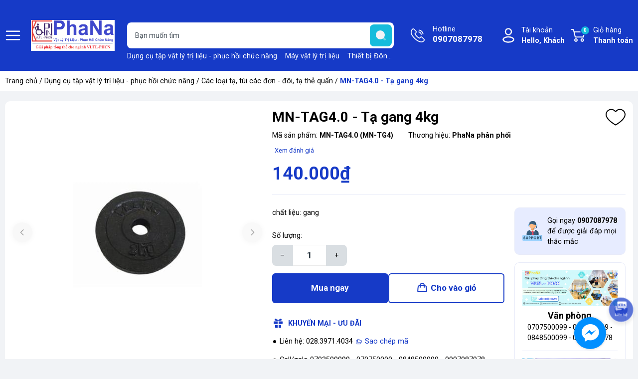

--- FILE ---
content_type: text/html; charset=utf-8
request_url: https://phana.com.vn/mn-tag4-0-ta-gang-4kg
body_size: 42262
content:
<!DOCTYPE html>
<html lang="vi">
	<head>
		<meta charset="UTF-8" />
		<meta name="google-site-verification" content="QxswqyQHTfbqY9L4siN8QgrseWCUdss5CPcLhVbcZ78" />
		<meta name="theme-color" content="#163ac7" /> 
		<meta http-equiv="Content-Security-Policy" content="block-all-mixed-content">
		<meta http-equiv="Content-Security-Policy" content="upgrade-insecure-requests">
		<link rel="canonical" href="https://phana.com.vn/mn-tag4-0-ta-gang-4kg"/>
		<link rel="alternate" href="https://phana.com.vn" hreflang="vi" />
		<meta name='revisit-after' content='2 days' />
		<link rel="preconnect" href="https://phana.com.vn">
		<link rel="preconnect" href="//www.google-analytics.com/">
		<link rel="preconnect" href="//www.googletagmanager.com/">
		<link rel="preconnect" href="https://bizweb.dktcdn.net" crossorigin>
		<link rel="dns-prefetch" href="https://phana.com.vn">
		<link rel="icon" href="//bizweb.dktcdn.net/100/114/864/themes/949025/assets/favicon.png?1751852449158" type="image/x-icon" />
		<link rel="apple-touch-icon" href="//bizweb.dktcdn.net/100/114/864/themes/949025/assets/favicon.png?1751852449158">
<meta name="robots" content="noodp,index,follow" />		<meta name="viewport" content="width=device-width, minimum-scale=1.0, maximum-scale=2.0, user-scalable=yes">	
<meta name="description" content="Mã sản phẩm:MN-TAG4.0 (Tạ gang 4kg) chất liệu: gang dùng cho các dụng cụ PHCN như ghế tập cơ đùi, ghế tập mạnh 2 chân, giường kéo cột sống lưng, giường kéo cột sống lưng và cổ,…….. Tập mạnh cơ ------------------------------------------------------ Hãy liên hệ với hệ thống đại lý của Phana để được tự vấn và mua hàng phù">		<title>MN-TAG4.0 - Tạ gang 4kg</title>
<meta name="keywords" content="MN-TAG4.0 - Tạ gang 4kg, Các loại tạ, túi các đơn - đôi, tạ thẻ quấn, tạ gang, phana, phana.com.vn"/>	<meta property="og:type" content="product">
	<meta property="og:title" content="MN-TAG4.0 - Tạ gang 4kg">
		<meta property="og:image" content="https://bizweb.dktcdn.net/thumb/grande/100/114/864/products/66-jpeg.jpg?v=1537862984883">
		<meta property="og:image:secure_url" content="https://bizweb.dktcdn.net/thumb/grande/100/114/864/products/66-jpeg.jpg?v=1537862984883">
	<meta property="og:price:amount" content="140.000">
	<meta property="og:price:currency" content="VND">
<meta property="og:description" content="Mã sản phẩm:MN-TAG4.0 (Tạ gang 4kg) chất liệu: gang dùng cho các dụng cụ PHCN như ghế tập cơ đùi, ghế tập mạnh 2 chân, giường kéo cột sống lưng, giường kéo cột sống lưng và cổ,…….. Tập mạnh cơ ------------------------------------------------------ Hãy liên hệ với hệ thống đại lý của Phana để được tự vấn và mua hàng phù">
<meta property="og:url" content="https://phana.com.vn/mn-tag4-0-ta-gang-4kg">
<meta property="og:site_name" content="phana">		<link rel="preload" href="https://fonts.googleapis.com/css2?family=Roboto:wght@400;500;700&display=swap" as='style'>
		<style>
			@import url('https://fonts.googleapis.com/css2?family=Roboto:wght@400;500;700&display=swap');
			:root {
				font-size: 16px;
				--main-color: #163ac7;
				--hover: #dc2b16;
				--font-base: 'Roboto', sans-serif;
				--font-title: 'Roboto', sans-serif;
				--text-color: #000000;
				--price: #163ac7;
				--hover: #dc2b16;
				--menu: #ad0018;
				--bgcopoun: #ffeef2;
				--bgbestsale: #f8f8f8;
				--bgmailchip: #ffeef2;
			}
		</style>
<link rel="preload" as='style' href="//bizweb.dktcdn.net/100/114/864/themes/949025/assets/header.scss.css?1751852449158">
<link rel="preload" as='style' href="//bizweb.dktcdn.net/100/114/864/themes/949025/assets/style.scss.css?1751852449158">
<link rel="preload" as='style' href="//bizweb.dktcdn.net/100/114/864/themes/949025/assets/swiper-style.scss.css?1751852449158">
<link rel="preload" as='style' href="https://cdnjs.cloudflare.com/ajax/libs/font-awesome/5.15.1/css/all.min.css">
<link href="//bizweb.dktcdn.net/100/114/864/themes/949025/assets/header.scss.css?1751852449158" rel="stylesheet" type="text/css" media="all" />
<link href="//bizweb.dktcdn.net/100/114/864/themes/949025/assets/style.scss.css?1751852449158" rel="stylesheet" type="text/css" media="all" />
<link rel="preload" as='style' type="text/css" href="//bizweb.dktcdn.net/100/114/864/themes/949025/assets/noindex.scss.css?1751852449158">
<link href="//bizweb.dktcdn.net/100/114/864/themes/949025/assets/noindex.scss.css?1751852449158" rel="stylesheet" type="text/css" media="all" />
<link href="//bizweb.dktcdn.net/100/114/864/themes/949025/assets/swiper-style.scss.css?1751852449158" rel="stylesheet" type="text/css" media="all" />
<link rel="preload" as='style' type="text/css" href="//bizweb.dktcdn.net/100/114/864/themes/949025/assets/product_style.scss.css?1751852449158">
<link href="//bizweb.dktcdn.net/100/114/864/themes/949025/assets/product_style.scss.css?1751852449158" rel="stylesheet" type="text/css" media="all" />
<link rel="preload" as='style' href="https://newproductreviews.sapoapps.vn/assets/css/bpr.min.css?v=1.0">
<link rel="preload" as='style' type="text/css" href="//bizweb.dktcdn.net/100/114/864/themes/949025/assets/product_style.scss.css?1751852449158">
<link href="//bizweb.dktcdn.net/100/114/864/themes/949025/assets/product_style.scss.css?1751852449158" rel="stylesheet" type="text/css" media="all" />
		<script type="text/javascript">
			function addLoadEvent(e) { if (document.readyState === "complete") { e() } else { var t = window.onload; if (typeof window.onload != "function") { window.onload = e } else { window.onload = function () { if (t) { t() } e() } } } }
			window.theme = window.theme || {};
			var cartCount = 0;
			theme.settings = {
				moneyFormat: "{{amount_no_decimals_with_comma_separator}}₫",
				urlpage_yeuthich : 'san-pham-yeu-thich',
				urlColor: 'https://bizweb.dktcdn.net/100/459/160/files/bangmau.txt?v=1657188898447'
			};
		</script>
		<script>
	var Bizweb = Bizweb || {};
	Bizweb.store = 'phana.mysapo.net';
	Bizweb.id = 114864;
	Bizweb.theme = {"id":949025,"name":"2024! Giao dien 1.7tr","role":"main"};
	Bizweb.template = 'product';
	if(!Bizweb.fbEventId)  Bizweb.fbEventId = 'xxxxxxxx-xxxx-4xxx-yxxx-xxxxxxxxxxxx'.replace(/[xy]/g, function (c) {
	var r = Math.random() * 16 | 0, v = c == 'x' ? r : (r & 0x3 | 0x8);
				return v.toString(16);
			});		
</script>
<script>
	(function () {
		function asyncLoad() {
			var urls = ["https://productsrecommend.sapoapps.vn/assets/js/script.js?store=phana.mysapo.net","//static.zotabox.com/3/f/3f33c473301a01bce5890cdd88aed7cf/widgets.js?store=phana.mysapo.net","//static.zotabox.com/3/f/3f33c473301a01bce5890cdd88aed7cf/widgets.js?store=phana.mysapo.net","//static.zotabox.com/3/f/3f33c473301a01bce5890cdd88aed7cf/widgets.js?store=phana.mysapo.net","https://sp.zalo.me/embed/bizweb/script?oaId=2859441251196729522&welcomeMessage=Rất vui khi được hỗ trợ bạn!&autoPopup=0&store=phana.mysapo.net","https://google-shopping.sapoapps.vn/conversion-tracker/global-tag/1654.js?store=phana.mysapo.net","https://google-shopping.sapoapps.vn/conversion-tracker/event-tag/1654.js?store=phana.mysapo.net","//promotionpopup.sapoapps.vn/genscript/script.js?store=phana.mysapo.net","https://aff.sapoapps.vn/api/proxy/scripttag.js?store=phana.mysapo.net","https://google-shopping-v2.sapoapps.vn/api/conversion-tracker/global-tag/1464?store=phana.mysapo.net","https://google-shopping-v2.sapoapps.vn/api/conversion-tracker/event-tag/1464?store=phana.mysapo.net","https://buyx-gety.sapoapps.vn/assets/script.v2.js?store=phana.mysapo.net"];
			for (var i = 0; i < urls.length; i++) {
				var s = document.createElement('script');
				s.type = 'text/javascript';
				s.async = true;
				s.src = urls[i];
				var x = document.getElementsByTagName('script')[0];
				x.parentNode.insertBefore(s, x);
			}
		};
		window.attachEvent ? window.attachEvent('onload', asyncLoad) : window.addEventListener('load', asyncLoad, false);
	})();
</script>


<script>
	window.BizwebAnalytics = window.BizwebAnalytics || {};
	window.BizwebAnalytics.meta = window.BizwebAnalytics.meta || {};
	window.BizwebAnalytics.meta.currency = 'VND';
	window.BizwebAnalytics.tracking_url = '/s';

	var meta = {};
	
	meta.product = {"id": 3599414, "vendor": "PhaNa phân phối", "name": "MN-TAG4.0 - Tạ gang 4kg",
	"type": "", "price": 140000 };
	
	
	for (var attr in meta) {
	window.BizwebAnalytics.meta[attr] = meta[attr];
	}
</script>

	
		<script src="/dist/js/stats.min.js?v=96f2ff2"></script>
	












<script type="application/ld+json">
        {
        "@context": "http://schema.org",
        "@type": "BreadcrumbList",
        "itemListElement": 
        [
            {
                "@type": "ListItem",
                "position": 1,
                "item": 
                {
                  "@id": "https://phana.com.vn",
                  "name": "Trang chủ"
                }
            },
            {
                "@type": "ListItem",
                "position": 2,
                "item": 
                {
                  "@id": "https://phana.com.vn/mn-tag4-0-ta-gang-4kg",
                  "name": "MN-TAG4.0 - Tạ gang 4kg"
                }
            }
        ]
        }
</script>
		<script>var ProductReviewsAppUtil=ProductReviewsAppUtil || {};ProductReviewsAppUtil.store={name: 'phana'};</script>
		<link rel="preload" as="image" href="//bizweb.dktcdn.net/thumb/grande/100/114/864/themes/949025/assets/slider_1.jpg?1751852449158"  media="screen and (max-width: 480px)">
		<link rel="preload" as="image" href="//bizweb.dktcdn.net/100/114/864/themes/949025/assets/slider_1.jpg?1751852449158" media="screen and (min-width: 481px)" >
		<link rel="preload" as="image" href="//bizweb.dktcdn.net/thumb/grande/100/114/864/themes/949025/assets/slider_2.jpg?1751852449158"  media="screen and (max-width: 480px)">
		<link rel="preload" as="image" href="//bizweb.dktcdn.net/100/114/864/themes/949025/assets/slider_2.jpg?1751852449158" media="screen and (min-width: 481px)" >
		<link rel="preload" as="image" href="//bizweb.dktcdn.net/thumb/grande/100/114/864/themes/949025/assets/slider_3.jpg?1751852449158"  media="screen and (max-width: 480px)">
		<link rel="preload" as="image" href="//bizweb.dktcdn.net/100/114/864/themes/949025/assets/slider_3.jpg?1751852449158" media="screen and (min-width: 481px)" >
		<link rel="preload" as="image" href="//bizweb.dktcdn.net/thumb/grande/100/114/864/themes/949025/assets/slider_4.jpg?1751852449158"  media="screen and (max-width: 480px)">
		<link rel="preload" as="image" href="//bizweb.dktcdn.net/100/114/864/themes/949025/assets/slider_4.jpg?1751852449158" media="screen and (min-width: 481px)" >
		<link rel="preload" as="image" href="//bizweb.dktcdn.net/thumb/grande/100/114/864/themes/949025/assets/slider_5.jpg?1751852449158"  media="screen and (max-width: 480px)">
		<link rel="preload" as="image" href="//bizweb.dktcdn.net/100/114/864/themes/949025/assets/slider_5.jpg?1751852449158" media="screen and (min-width: 481px)" >
		<link rel="preload" href="/dist/js/stats.min.js?v=69e02f0" as="script">
		<link rel="preload" href="https://bizweb.dktcdn.net/web/assets/lib/js/fp.v3.3.0.min.js" as="script">
		<link rel="preload" href="//bizweb.dktcdn.net/100/114/864/themes/949025/assets/jquery-plugin.js?1751852449158" as="script">
		<link rel="preload" href="//bizweb.dktcdn.net/100/114/864/themes/949025/assets/swiper-plugin.js?1751852449158" as="script">
		<link rel="preload" href="//bizweb.dktcdn.net/100/114/864/themes/949025/assets/main.js?1751852449158" as="script">
		<link rel="preload" href="//bizweb.dktcdn.net/assets/themes_support/api.jquery.js" as="script">
		<link rel="preload" href="//bizweb.dktcdn.net/100/114/864/themes/949025/assets/minicart.js?1751852449158" as="script">
		<link rel="preload" href="//bizweb.dktcdn.net/100/114/864/themes/949025/assets/option_selector.js?1751852449158" as="script">
		<link rel="preload" href="//bizweb.dktcdn.net/100/114/864/themes/949025/assets/notify.js?1751852449158" as="script">
		<link rel="preload" as='style' type="text/css" href="//bizweb.dktcdn.net/100/114/864/themes/949025/assets/notify.scss.css?1751852449158">
		<script src="//bizweb.dktcdn.net/100/114/864/themes/949025/assets/jquery-plugin.js?1751852449158"></script>
		<script src="//bizweb.dktcdn.net/100/114/864/themes/949025/assets/swiper-plugin.js?1751852449158"></script>
	</head>
	<body>
<header class="header">
	<div class="container">
		<div class="row align-items-center">
			<span class="menu_bar align-center d-flex" title="Menu">
				<img src="//bizweb.dktcdn.net/100/114/864/themes/949025/assets/bars.png?1751852449158" width="32" height="32" alt="phana">
			</span>
			<a href="/" class="logo ">
				<img src="//bizweb.dktcdn.net/100/114/864/themes/949025/assets/logo.png?1751852449158" width="171" height="48" alt="phana">
			</a>
			<form action="/search" class="input-group search-form" role="search">
				<input type="text" aria-label="Tìm sản phẩm" name="query" value="" autocomplete="off" class="search-auto search-auto margin-0 position-relative" required="">
				<button class="position-absolute padding-0" aria-label="search">
					<img src="//bizweb.dktcdn.net/100/114/864/themes/949025/assets/searchico.svg?1751852449158" width="44" height="44" alt="search"/>
				</button>
				<p class="suggest margin-0 position-absolute">
					<a href="/thiet-bi-vltl-phcn" title="Dụng cụ tập vật lý trị liệu - phục hồi chức năng">Dụng cụ tập vật lý trị liệu - phục hồi chức năng</a>
					<a href="/thiet-bi-dien-tri-lieu" title="Máy vật lý trị liệu">Máy vật lý trị liệu</a>
					<a href="/thiet-bi-dong-y" title="Thiết bị Đông y">Thiết bị Đông y</a>
					<a href="/giuong-noi-that-benh-vien" title="Giường-băng ca-bàn khám">Giường-băng ca-bàn khám</a>
					<a href="/dai-nep-chinh-hinh" title="Đai - nẹp chỉnh hình">Đai - nẹp chỉnh hình</a>
					<a href="/y-khoa-cham-soc-suc-khoe" title="Y khoa - chăm sóc sức khỏe">Y khoa - chăm sóc sức khỏe</a>
					<a href="/the-thao-tham-my" title="Thể Thao - Thẩm mỹ">Thể Thao - Thẩm mỹ</a>
					<a href="/mo-hinh-y-khoa" title="Mô hình y khoa">Mô hình y khoa</a>
				</p>
			</form>
			<a class="text-ico hotline" href="tel:0907087978" title="Hotline">Hotline<span class="d-block">0907087978</span></a>
			<div class="account position-relative">
				<a href="/account" class="text-ico account-head d-block" title="Tài khoản">Tài khoản
					<span class="d-block">Hello,  Khách</span>
				</a>
				<ul class="position-absolute">
					<li><a href="/account/login" title="Đăng nhập">Đăng nhập</a></li>
					<li><a href="/account/register" title="Đăng ký">Đăng ký</a></li>
					<li><a href="" class="wishlist_header" title="Sản phẩm yêu thích">Yêu thích (<span class="headerWishlistCount">0</span>)</a></li>
					<li><a href="" class="wishlist_header" title="Sản phẩm đã xem">Đã xem (<span class="countviewed">0</span>)</a></li>
				</ul>
			</div>
			<a class="text-ico cart-head position-relative" href="/cart" title="Giỏ hàng">
				Giỏ hàng
				<span class="d-block">Thanh toán</span>
				<span class="d-block count_item_pr position-absolute border-radius-20 text-center">0</span>
			</a>
		</div>
	</div>
</header>		<main class="wrapperMain_content">
			


<nav class="bread-crumb">
	<div class="container">
		<ul class="breadcrumb" >					
			<li class="home"><a href="/">Trang chủ</a> / </li>
			
			
			
			

			
			
				
					
				
					
				
					
				
					
				
					
				
					
				
					
				
					
				
					
						
					
				
					
				
					
				
					
				
					
				
					
				
					
				
					
				
					
				
					
				
				
				<li><a href="/thiet-bi-vltl-phcn" title="">Dụng cụ tập vật lý trị liệu - phục hồi chức năng</a> / </li>
				
				
					
					
					
				
					
					
					
				
					
					
					
				
					
					
					
				
					
					
					
				
					
					
					
				
					
					
					
				
					
					
					
				
					
					
					
				
					
					
					
				
					
						
					
					
					
				
					
						
					
						
					
						
					
						
					
					
					
				
					
					
					
				
					
					
					
				
					
					
					
				
					
					
					
				
					
					
					
				
					
					
					
				
			
			
				
					
				
					
				
					
				
					
				
					
				
					
				
					
				
					
				
					
				
					
				
					
				
					
				
					
				
					
				
					
				
					
				
					
				
				
				
					
					
					
				
					
					
					
				
					
					
					
				
					
					
					
				
					
					
					
				
					
					
					
				
					
					
					
				
					
					
					
				
					
					
					
				
					
					
					
				
					
					
					
				
					
					
					
				
					
					
					
				
					
					
					
				
					
					
					
				
					
					
					
				
					
					
					
				
			
			
				
					
				
					
				
					
				
					
				
					
				
					
				
				
				
					
					
					
				
					
					
					
				
					
					
					
				
					
					
					
				
					
					
					
				
					
					
					
				
			
			
				
				
				
			
			
				
					
				
					
				
					
				
					
				
					
				
					
				
				
				
					
					
					
				
					
					
					
				
					
					
					
				
					
					
					
				
					
					
					
				
					
					
					
				
			
			
				
					
				
					
				
					
				
					
				
					
				
					
				
					
				
					
				
					
				
					
				
					
				
					
				
					
				
					
				
					
				
					
				
					
				
					
				
					
				
				
				
					
					
					
				
					
					
					
				
					
					
					
				
					
					
					
				
					
					
					
				
					
					
					
				
					
					
					
				
					
					
					
				
					
					
					
				
					
					
					
				
					
					
					
				
					
					
					
				
					
					
					
				
					
					
					
				
					
					
					
				
					
					
					
				
					
					
					
				
					
					
					
				
					
					
					
				
			
			
				
					
				
					
				
					
				
					
				
					
				
				
				
					
					
					
				
					
					
					
				
					
					
					
				
					
					
					
				
					
					
					
				
			
			
				
				
				
			
			
				
				
				
			
			
				
				
				
			
			
				
				
				
			
			
				
				
				
			
			
				
				
				
			
			
				
				
				
			
			
				
				
				
			
			
				
				
				
			
			
			<li><a href="/cac-loai-ta-tui-cac-don-doi-ta-the-quan" title="Các loại tạ, túi các đơn - đôi, tạ thẻ quấn">Các loại tạ, túi các đơn - đôi, tạ thẻ quấn</a> / </li>
			
			<li class="active">MN-TAG4.0 - Tạ gang 4kg<li>
		</ul>
	</div>
</nav>
<section class="product details-main" itemscope itemtype="https://schema.org/Product">	
	<meta itemprop="category" content="Các loại tạ, túi các đơn - đôi, tạ thẻ quấn">
	<meta itemprop="url" content="//phana.com.vn/mn-tag4-0-ta-gang-4kg">
	<meta itemprop="name" content="MN-TAG4.0 - Tạ gang 4kg">
	<meta itemprop="image" content="http://bizweb.dktcdn.net/thumb/grande/100/114/864/products/66-jpeg.jpg?v=1537862984883">
	<meta itemprop="description" content="chất liệu: gang">
	<meta itemprop="brand" content="PhaNa phân phối">
	<meta itemprop="sku" content="MN-TAG4.0 (MN-TG4)">
	<div class="d-none" itemprop="offers" itemscope itemtype="http://schema.org/Offer">
		<div class="inventory_quantity hidden" itemscope itemtype="http://schema.org/ItemAvailability">
			<span class="a-stock" itemprop="supersededBy">
				Còn hàng
			</span>
		</div>
		<link itemprop="availability" href="http://schema.org/InStock">
		<meta itemprop="priceCurrency" content="VND">
		<meta itemprop="price" content="140000">
		<meta itemprop="url" content="https://phana.com.vn/mn-tag4-0-ta-gang-4kg">
		<meta itemprop="priceValidUntil" content="2099-01-01">
	</div>
	<div class="container">
		<div class="row margin-0 margin-bottom-20 white-border-10 padding-top-15 padding-bottom-15 padding-left-5 padding-right-5">
			<div class="product-detail-left product-images col-lg-5 col-md-12 col-12">
				<div class="product-image-detail">
					<div class="gallery-top position-relative">
						<div class="swiper-container margin-bottom-10">
							<div class="swiper-wrapper" id="lightgallery">
								<a class="swiper-slide" data-hash="0" href="//bizweb.dktcdn.net/thumb/1024x1024/100/114/864/products/66-jpeg.jpg?v=1537862984883"  title="Bấm vào để xem thư viện ảnh MN-TAG4.0 - Tạ gang 4kg">
									<img src="[data-uri]" data-src="//bizweb.dktcdn.net/thumb/1024x1024/100/114/864/products/66-jpeg.jpg?v=1537862984883" alt="MN-TAG4.0 - Tạ gang 4kg" data-image="//bizweb.dktcdn.net/thumb/medium/100/114/864/products/66-jpeg.jpg?v=1537862984883" class="img-responsive mx-auto d-block swiper-lazy" />
									<div class="swiper-lazy-preloader swiper-lazy-preloader-black"></div>
								</a>
							</div>
						</div>
						<div class="swiper-button-prev"><svg class="icon"> <use xlink:href="#previcon"></use> </svg></div>
						<div class="swiper-button-next"><svg class="icon"> <use xlink:href="#nexticon"></use> </svg></div>
					</div>
					<div class="swiper-container gallery-thumbs">
						<div class="swiper-wrapper">
							<div class="swiper-slide" data-hash="0">
								<img src="[data-uri]" data-src="//bizweb.dktcdn.net/thumb/medium/100/114/864/products/66-jpeg.jpg?v=1537862984883" alt="MN-TAG4.0 - Tạ gang 4kg" data-image="//bizweb.dktcdn.net/100/114/864/products/66-jpeg.jpg?v=1537862984883" class="swiper-lazy" />
								<div class="swiper-lazy-preloader swiper-lazy-preloader-black"></div>
							</div>
						</div>
					</div>
				</div>
			</div>
			<div class="details-pro col-lg-7 col-md-12 col-12 ">
				<h1 class="title-head bold margin-bottom-10">MN-TAG4.0 - Tạ gang 4kg</h1>
				<div class="flex-vd margin-bottom-10">
					<div class="skuuu sku-product margin-right-30">
						<span class="variant-sku">Mã sản phẩm: <b>MN-TAG4.0 (MN-TG4)</b></span>
					</div>
					<div class="vendor">Thương hiệu: <b>PhaNa phân phối</b></div>
				</div>
				<div class="prview margin-bottom-10 d-flex align-center">
					<div class="sapo-product-reviews-badge margin-right-5" data-id="3599414" ></div> 
					<span onclick="scrollToxx();">Xem  đánh giá</span>
				</div>
				<div class="product-wish">
					<a href="javascript:void(0)" class="setWishlist" data-wish="mn-tag4-0-ta-gang-4kg" tabindex="0" title="Thêm vào yêu thích">
						<svg class="icon"> <use xmlns:xlink="http://www.w3.org/1999/xlink" xlink:href="#wishlist"></use> </svg>		
					</a>
				</div>
				<div class="group-power border-bottom margin-bottom-25 padding-bottom-15">

<div class="inventory_quantity d-none">
	
	
	<span class="a-stock a1">Còn hàng</span>
	
	
</div>					<div class="price-box clearfix">
						<div class="special-price">
							<span class="price product-price">140.000₫</span>
						</div> <!-- Giá -->
					</div>
				</div>
				<div class="row">
					<div class="col-xl-8 col-lg-12 col-md-8 col-12 infor-left">
						<div class="group-action-button">
							<div class="product-summary margin-bottom-25"><p>chất liệu: gang</p></div>
							<form enctype="multipart/form-data" id="add-to-cart-form" data-cart-form action="/cart/add" method="post" class="wishItem">
								<div class="form-product">
									<div class="box-variant clearfix  d-none ">
										<input type="hidden" id="one_variant" name="variantId" value="20781204" />
									</div>
									<div class="clearfix from-action-addcart ">
										<div class="qty-ant clearfix custom-btn-number ">
											<label class="d-none">Số lượng:</label>
											<div class="custom custom-btn-numbers clearfix input_number_product border-radius-8">		
												<button onclick="var result = document.getElementById('qty'); var qty = result.value; if( !isNaN(qty) & qty > 1 ) result.value--;return false;" class="btn-minus btn-cts" type="button">–</button>
												<input aria-label="Số lượng" type="text" class="qty input-text" id="qty" name="quantity" size="4" value="1" maxlength="3" onkeypress="if ( isNaN(this.value + String.fromCharCode(event.keyCode) )) return false;" onchange="if(this.value == 0)this.value=1;" />
												<button onclick="var result = document.getElementById('qty'); var qty = result.value; if( !isNaN(qty)) result.value++;return false;" class="btn-plus btn-cts" type="button">+</button>
											</div>
										</div>
										<div class="btn-mua">
											<button type="button" class="btn btn-lg btn-gray btn_buy btn-buy-now">Mua ngay</button>
											<button type="submit" data-role='addtocart' class="btn btn-lg btn-gray btn-cart btn_buy add_to_cart">Cho vào giỏ</button>
										</div>
									</div>
								</div>
							</form>
							<div class="counpon">
								<b class="d-block margin-bottom-15">Khuyến mại - Ưu đãi</b>
								<p>Liên hệ: 028.3971.4034 <span class="copy" data-code="0852500099">Sao chép mã</span></p>
								<p>Call/zalo 0703500099 - 070750099 - 0848500099 - 0907087978 - 0852500099 - 0859365766 -0839.500099 - 0767500099 <span class="copy" data-code="0703500099">Sao chép mã</span></p>
								<p>Liên hệ 0907087978 khi mua đơn từ 300 triệu <span class="copy" data-code="0907087978">Sao chép mã</span></p>
							</div>
<ul class="social-media__item-list list--unstyled" role="list">
	<li>Chia sẻ ngay: </li>
	<li class="social-media__item social-media__item--facebook">
		<a title="Chia sẻ lên Facebook" href="https://www.facebook.com/sharer.php?u=https://phana.com.vn/mn-tag4-0-ta-gang-4kg" target="_blank" rel="noopener" aria-label="Chia sẻ lên Facebook" >
			<svg xmlns="http://www.w3.org/2000/svg" viewBox="0 0 320 512"><path d="M279.14 288l14.22-92.66h-88.91v-60.13c0-25.35 12.42-50.06 52.24-50.06h40.42V6.26S260.43 0 225.36 0c-73.22 0-121.08 44.38-121.08 124.72v70.62H22.89V288h81.39v224h100.17V288z"/></svg>
			Chia sẻ
		</a>
	</li>
	<li class="social-media__item social-media__item--pinterest">
		<a title="Chia sẻ lên Pinterest" href="https://pinterest.com/pin/create/button/?url=https://phana.com.vn/mn-tag4-0-ta-gang-4kg&amp;" target="_blank" rel="noopener" aria-label="Pinterest" >
			<svg xmlns="http://www.w3.org/2000/svg" viewBox="0 0 384 512"><path d="M204 6.5C101.4 6.5 0 74.9 0 185.6 0 256 39.6 296 63.6 296c9.9 0 15.6-27.6 15.6-35.4 0-9.3-23.7-29.1-23.7-67.8 0-80.4 61.2-137.4 140.4-137.4 68.1 0 118.5 38.7 118.5 109.8 0 53.1-21.3 152.7-90.3 152.7-24.9 0-46.2-18-46.2-43.8 0-37.8 26.4-74.4 26.4-113.4 0-66.2-93.9-54.2-93.9 25.8 0 16.8 2.1 35.4 9.6 50.7-13.8 59.4-42 147.9-42 209.1 0 18.9 2.7 37.5 4.5 56.4 3.4 3.8 1.7 3.4 6.9 1.5 50.4-69 48.6-82.5 71.4-172.8 12.3 23.4 44.1 36 69.3 36 106.2 0 153.9-103.5 153.9-196.8C384 71.3 298.2 6.5 204 6.5z"/></svg>
			Chia sẻ
		</a>
	</li>
	<li class="social-media__item social-media__item--twitter">
		<a title="Chia sẻ lên Twitter" href="https://twitter.com/share?url=https://phana.com.vn/mn-tag4-0-ta-gang-4kg" target="_blank" rel="noopener" aria-label="Tweet on Twitter" >
			<svg xmlns="http://www.w3.org/2000/svg" viewBox="0 0 512 512"><path d="M459.37 151.716c.325 4.548.325 9.097.325 13.645 0 138.72-105.583 298.558-298.558 298.558-59.452 0-114.68-17.219-161.137-47.106 8.447.974 16.568 1.299 25.34 1.299 49.055 0 94.213-16.568 130.274-44.832-46.132-.975-84.792-31.188-98.112-72.772 6.498.974 12.995 1.624 19.818 1.624 9.421 0 18.843-1.3 27.614-3.573-48.081-9.747-84.143-51.98-84.143-102.985v-1.299c13.969 7.797 30.214 12.67 47.431 13.319-28.264-18.843-46.781-51.005-46.781-87.391 0-19.492 5.197-37.36 14.294-52.954 51.655 63.675 129.3 105.258 216.365 109.807-1.624-7.797-2.599-15.918-2.599-24.04 0-57.828 46.782-104.934 104.934-104.934 30.213 0 57.502 12.67 76.67 33.137 23.715-4.548 46.456-13.32 66.599-25.34-7.798 24.366-24.366 44.833-46.132 57.827 21.117-2.273 41.584-8.122 60.426-16.243-14.292 20.791-32.161 39.308-52.628 54.253z"/></svg>
			Chia sẻ
		</a>
	</li>
</ul>						</div>	
					</div>
					<div class="col-xl-4 col-lg-12 col-md-4 col-12">
<div class="product-hotline border border-radius-10 padding-15 margin-bottom-15">
	<img class="lazyload" src="[data-uri]" data-src="//bizweb.dktcdn.net/100/114/864/themes/949025/assets/help.png?1751852449158" alt="hotline" />
	<a href="tel:0907087978">Gọi ngay <b>0907087978</b> để được giải đáp mọi thắc mắc</a>
</div>
<div class="service border-radius-10 text-center padding-left-15 padding-right-15 d-none d-md-block">
	<div class="item border-bottom">
		<img class="lazyload" src="[data-uri]" data-src="//bizweb.dktcdn.net/100/114/864/themes/949025/assets/ico_sv_1.png?1751852449158" alt=""/>
		<p>Văn phòng</p>
		<span>0707500099 - 070350099 -   0848500099 - 0907087978</span>
	</div>
	<div class="item border-bottom">
		<img class="lazyload" src="[data-uri]" data-src="//bizweb.dktcdn.net/100/114/864/themes/949025/assets/ico_sv_2.png?1751852449158" alt=""/>
		<p>Showroom Tân Bình</p>
		<span>028.39714034 - ext 1 
</br> 0852500099 - 0859365766</span>
	</div>
</div>					</div>
				</div>
			</div>
		</div>
		<div class="row margin-bottom-20">
			<div class="col-lg-8 col-12">
				<div class="product-tab e-tabs not-dqtab white-border-10 padding-15 position-relative">
					<ul class="tabs tabs-title clearfix">
						<li class="tab-link current" data-tab="tab-1">Thông tin sản phẩm</li>																	
						<li class="tab-link" data-tab="tab-2">Hướng dẫn sử dụng</li>																	
						<li class="tab-link" data-tab="tab-3" id="tab-review">Chỉ dẫn</li>																	
					</ul>
					<div id="tab-1" class="tab-content content_extab current">
						<div class="rte product_getcontent">
							<div class="ba-text-fpt">
								<p><strong>Mã sản phẩm:MN-TAG4.0 (Tạ gang 4kg)</strong></p>
<p><strong>chất liệu: gang</strong></p>
<p>dùng cho các dụng cụ PHCN như ghế tập cơ đùi, ghế tập mạnh 2 chân, giường kéo cột sống lưng, giường kéo cột sống lưng và cổ,…….. Tập mạnh cơ</p>
<p>&nbsp;</p>
<p>------------------------------------------------------</p>
<p><span style="font-size:12pt"><span style="font-family:&quot;Times New Roman&quot;,serif"><b><span style="background:white"><span style="color:#333333">Hãy liên hệ với hệ thống đại lý của Phana để được tự vấn và mua hàng phù hợp. Hotlne 028.39714034 </span></span></b></span></span></p>
<p><span style="font-size:12pt"><span style="font-family:&quot;Times New Roman&quot;,serif"><b><span style="background:white"><span style="color:#333333">Hoặc 0839.500099 - 0852500099 - 0707500099 – 0703.500099 – 0767.500099 – 0848.500099 - 090708.7978</span></span></b></span></span></p>
<p style="margin-top:20px; margin-bottom:10px"><span style="font-size:12pt"><span style="font-family:&quot;Times New Roman&quot;,serif"><b><span style="background:white"><span style="color:#333333"><span style="text-transform:uppercase">HỆ THỐNG PHANA</span></span></span></b></span></span></p>
<ul>
<li style="margin-bottom:11px"><span style="font-size:11pt"><span style="line-height:normal"><span style="tab-stops:list .5in"><span style="font-family:Calibri,sans-serif"><b><span style="background:white"><span style="font-family:&quot;Times New Roman&quot;,serif"><span style="color:#333333">Showroom 1</span></span></span></b><span style="background:white"><span style="font-family:&quot;Times New Roman&quot;,serif"><span style="color:#333333">: 1A Lý Thường Kiệt, P.7, Q. Tân Bình, HCM.</span></span></span></span></span></span></span></li></ul>
<p style="margin-left:48px"><span style="font-size:12pt"><span style="font-family:&quot;Times New Roman&quot;,serif"><span style="background:white"><span style="color:#333333">028 39714034 - bấm line 1 - hoặc 0852500099</span></span></span></span></p>
<ul>
<li style="margin-bottom:11px"><span style="font-size:11pt"><span style="line-height:normal"><span style="tab-stops:list .5in"><span style="font-family:Calibri,sans-serif"><b><span style="background:white"><span style="font-family:&quot;Times New Roman&quot;,serif"><span style="color:#333333">Showroom 2</span></span></span></b><span style="background:white"><span style="font-family:&quot;Times New Roman&quot;,serif"><span style="color:#333333">: 70 Bà Huyện Thanh Quan, P.7, Q.3, HCM.</span></span></span></span></span></span></span></li></ul>
<p style="margin-left:48px"><span style="font-size:12pt"><span style="font-family:&quot;Times New Roman&quot;,serif"><span style="background:white"><span style="color:#333333">028 39714034 - bấm line 2 - hoặc 0839500099</span></span></span></span></p>
<ul>
<li style="margin-bottom:11px"><span style="font-size:11pt"><span style="line-height:normal"><span style="tab-stops:list .5in"><span style="font-family:Calibri,sans-serif"><b><span style="background:white"><span style="font-family:&quot;Times New Roman&quot;,serif"><span style="color:#333333">Nhà máy</span></span></span></b><span style="background:white"><span style="font-family:&quot;Times New Roman&quot;,serif"><span style="color:#333333">: 79/65 ĐHT 10B, P Đông Hưng Thuận, Q.12, TP.HCM.</span></span></span></span></span></span></span></li></ul>
<p style="margin-left:48px"><span style="font-size:12pt"><span style="font-family:&quot;Times New Roman&quot;,serif"><span style="background:white"><span style="color:#333333">028 39714034 - ext: 301</span></span></span></span></p>
<ul>
<li style="margin-bottom:11px"><span style="font-size:11pt"><span style="line-height:normal"><span style="tab-stops:list .5in"><span style="font-family:Calibri,sans-serif"><b><span style="background:white"><span style="font-family:&quot;Times New Roman&quot;,serif"><span style="color:#333333">Văn phòng Chính</span></span></span></b><span style="background:white"><span style="font-family:&quot;Times New Roman&quot;,serif"><span style="color:#333333">: 124/93 Phan Huy Ích, P.15, Q.Tân Bình, HCM.</span></span></span></span></span></span></span></li></ul>
<p style="margin-left:48px"><span style="font-size:12pt"><span style="font-family:&quot;Times New Roman&quot;,serif"><span style="background:white"><span style="color:#333333">028 39714034 - 0707500099</span></span></span></span></p>
<ul>
<li style="margin-bottom:11px"><span style="font-size:11pt"><span style="line-height:normal"><span style="tab-stops:list .5in"><span style="font-family:Calibri,sans-serif"><b><span style="background:white"><span style="font-family:&quot;Times New Roman&quot;,serif"><span style="color:#333333">Hotline:</span></span></span></b><span style="background:white"><span style="font-family:&quot;Times New Roman&quot;,serif"><span style="color:#333333">&nbsp;Tư vấn chuyên môn và quản lý bán hàng 0907087978</span></span></span></span></span></span></span></li>
<li style="margin-bottom:11px"><span style="font-size:11pt"><span style="line-height:normal"><span style="tab-stops:list .5in"><span style="font-family:Calibri,sans-serif"><span style="background:white"><span style="font-family:&quot;Times New Roman&quot;,serif"><span style="color:black">Mail: <a href="mailto:phana@phana.com.vn" style="color:blue; text-decoration:underline"><span style="border:none windowtext 1.0pt; padding:0in">phana@phana.com.vn</span></a></span></span></span><span style="background:white"><span style="font-family:&quot;Times New Roman&quot;,serif"><span style="color:#333333">&nbsp;-&nbsp;</span></span></span><span style="background:white"><span style="font-family:&quot;Times New Roman&quot;,serif"><span style="color:black"><a href="mailto:phanaco@gmail.com" style="color:blue; text-decoration:underline"><span style="border:none windowtext 1.0pt; color:#004688; padding:0in">phanaco@gmail.com</span></a></span></span></span></span></span></span></span></li></ul>
<p style="margin-bottom:11px; text-align:justify">&nbsp;</p>
<p style="margin-bottom:11px; text-align:justify"><span style="font-size:12pt"><span style="font-family:&quot;Times New Roman&quot;,serif">Công Ty PhaNa, là doanh nghiệp tiên phong và đầu ngành tại Việt Nam, chuyên thiết kế, sản xuất và kinh doanh dụng cụ Vật lý trị liệu – Phục hồi chức năng, nhập khẩu và phân phối nhiều loại trang thiết bị y tế khác. Doanh nghiệp Phana tiền thân là cơ sở Phana được thành lập từ năm 1992, đến nay đã có gần 30 năm hoạt động trong ngành này. </span></span></p>
<p style="margin-bottom:11px; text-align:justify"><span style="font-size:12pt"><span style="font-family:&quot;Times New Roman&quot;,serif"><b><span style="background:white"><span style="color:#333333">Các lĩnh vực PhaNa đang hoạt động:</span></span></b></span></span></p>
<p style="margin-bottom:11px; text-align:justify; text-indent:.5in"><span style="font-size:12pt"><span style="font-family:&quot;Times New Roman&quot;,serif"><b><span style="background:white"><span style="color:black">Các lĩnh vực kinh doanh:&nbsp;&nbsp;&nbsp;&nbsp;&nbsp;&nbsp;&nbsp;&nbsp; </span></span></b>&nbsp;&nbsp;&nbsp;&nbsp;&nbsp;&nbsp;&nbsp;&nbsp;</span></span></p>
<p style="margin-bottom:11px"><span style="font-size:12pt"><span style="font-family:&quot;Times New Roman&quot;,serif">&nbsp;&nbsp;<b><span style="background:white"><span style="color:#333333">Ngành nghề hoạt động tư vấn, thiết kế và sản xuất:</span></span></b></span></span></p>
<ol>
<li style="margin-bottom:11px; text-align:justify"><span style="font-size:11pt"><span style="line-height:normal"><span style="tab-stops:list .5in"><span style="font-family:Calibri,sans-serif"><b><span style="background:white"><span style="font-family:&quot;Times New Roman&quot;,serif"><span style="color:black">Dụng cụ vật lý trị liệu - Phục hồi chức năng cho người lớn và trẻ em .</span></span></span></b></span></span></span></span></li>
<li style="margin-bottom:11px; text-align:justify"><span style="font-size:11pt"><span style="line-height:normal"><span style="tab-stops:list .5in"><span style="font-family:Calibri,sans-serif"><b><span style="background:white"><span style="font-family:&quot;Times New Roman&quot;,serif"><span style="color:black">Dụng cụ cho người khuyết tật, người già yếu, dụng cụ trợ giúp</span></span></span></b></span></span></span></span></li>
<li style="margin-bottom:11px; text-align:justify"><span style="font-size:11pt"><span style="line-height:normal"><span style="tab-stops:list .5in"><span style="font-family:Calibri,sans-serif"><b><span style="background:white"><span style="font-family:&quot;Times New Roman&quot;,serif"><span style="color:black">Trang thiết bị y tế, giường bệnh….</span></span></span></b></span></span></span></span></li></ol>
<p style="margin-bottom:11px"><span style="font-size:12pt"><span style="font-family:&quot;Times New Roman&quot;,serif"><b><span style="background:white"><span style="color:black">Ngành nghề kinh doanh – nhập khẩu trực tiếp và phân phối</span></span></b></span></span></p>
<ol start="4">
<li style="margin-bottom:11px; text-align:justify"><span style="font-size:11pt"><span style="line-height:normal"><span style="tab-stops:list .5in"><span style="font-family:Calibri,sans-serif"><b><span style="background:white"><span style="font-family:&quot;Times New Roman&quot;,serif"><span style="color:black">Máy móc thiết bị&nbsp; VLTL-PHCN</span></span></span></b></span></span></span></span></li>
<li style="margin-bottom:11px; text-align:justify"><span style="font-size:11pt"><span style="line-height:normal"><span style="tab-stops:list .5in"><span style="font-family:Calibri,sans-serif"><b><span style="background:white"><span style="font-family:&quot;Times New Roman&quot;,serif"><span style="color:black">Y học cổ truyền, chấn thương chỉnh hình.</span></span></span></b></span></span></span></span></li>
<li style="margin-bottom:11px; text-align:justify"><span style="font-size:11pt"><span style="line-height:normal"><span style="tab-stops:list .5in"><span style="font-family:Calibri,sans-serif"><b><span style="background:white"><span style="font-family:&quot;Times New Roman&quot;,serif"><span style="color:black">Dụng cụ y khoa- chăm sóc sức khỏe</span></span></span></b></span></span></span></span></li>
<li style="margin-bottom:11px; text-align:justify"><span style="font-size:11pt"><span style="line-height:normal"><span style="tab-stops:list .5in"><span style="font-family:Calibri,sans-serif"><b><span style="background:white"><span style="font-family:&quot;Times New Roman&quot;,serif"><span style="color:black">Trang thiết bị y tế khác.</span></span></span></b></span></span></span></span></li></ol>
<p style="margin-bottom:11px; text-align:justify">&nbsp;</p>
<p style="margin-bottom:11px; text-align:justify"><span style="font-size:12pt"><span style="font-family:&quot;Times New Roman&quot;,serif">Doanh nghiệp đã thiết kế cung cấp nhiều năm trên thị trường với hơn 200 đầu mục sản phẩm do chúng tôi sản xuất. Cùng với, rất nhiều máy móc thiết bị y tế do chúng tôi nhập khẩu và phân phối được chọn lọc từ nhiều hàng nổi tiếng trên thế giới. Sản phẩm của chúng tôi sản xuất và nhập khẩu phân phối rộng khắp trên cả nước; đại đa số các cơ sở y tế lớn nhỏ trên cả nước và bác sỹ đầu ngàng tín nhiệm và tin dùng. Ngoài ra, chúng tôi cũng là đơn vị cung cấp hầu hết cho các tổ chức phi chính phủ đang hoạt động tại Việt Nam.</span></span></p>
<p style="margin-bottom:11px; text-align:justify"><span style="font-size:12pt"><span style="font-family:&quot;Times New Roman&quot;,serif">Tất cả những thiết bị của chúng tôi có giá thành ổn định, chất lượng ngày càng nâng cao về kỷ thuật chuyên môn và mẫu mã.&nbsp;&nbsp;Trong những năm vừa qua, Công ty Phana được rất nhiều tổ chức, ban ngành và khách hàng đánh giá là sản phẩm có uy tín, chất lượng dẫn đầu tại Việt Nam … <span lang="VI" style="color:#333333">Với </span>những thành quả đạt được, Công ty chúng tôi đã được nhiều tổ chức uy tín trong và ngoài nước chứng nhận:</span></span></p>
<ul>
<li style="margin-bottom:11px"><span style="font-size:11pt"><span style="line-height:normal"><span style="tab-stops:list .5in"><span style="font-family:Calibri,sans-serif"><span style="background:white"><span style="font-family:&quot;Times New Roman&quot;,serif"><span style="color:black">Thương hiệu uy tín chất lượng – năm 2005</span></span></span></span></span></span></span></li>
<li style="margin-bottom:11px"><span style="font-size:11pt"><span style="line-height:normal"><span style="tab-stops:list .5in"><span style="font-family:Calibri,sans-serif"><span style="background:white"><span style="font-family:&quot;Times New Roman&quot;,serif"><span style="color:black">Cúp vàng sản phẩm uy tín chất lượng – năm 2005</span></span></span></span></span></span></span></li>
<li style="margin-bottom:11px"><span style="font-size:11pt"><span style="line-height:normal"><span style="tab-stops:list .5in"><span style="font-family:Calibri,sans-serif"><span style="background:white"><span style="font-family:&quot;Times New Roman&quot;,serif"><span style="color:black">Thương hiệu hàng đầu về sản phẩm PHCN uy tín chất lượng tại Việt Nam - năm 2014 . </span></span></span></span></span></span></span></li>
<li style="margin-bottom:11px"><span style="font-size:11pt"><span style="line-height:normal"><span style="tab-stops:list .5in"><span style="font-family:Calibri,sans-serif"><span style="background:white"><span style="font-family:&quot;Times New Roman&quot;,serif"><span style="color:black">Thương hiệu chinh phục người tiêu dùng – năm 2014</span></span></span></span></span></span></span></li>
<li style="margin-bottom:11px"><span style="font-size:11pt"><span style="line-height:normal"><span style="tab-stops:list .5in"><span style="font-family:Calibri,sans-serif"><span style="background:white"><span style="font-family:&quot;Times New Roman&quot;,serif"><span style="color:black">Nhà cung cấp tốt nhất – năm 2014</span></span></span></span></span></span></span></li>
<li style="margin-bottom:11px"><span style="font-size:11pt"><span style="line-height:normal"><span style="tab-stops:list .5in"><span style="font-family:Calibri,sans-serif"><span style="background:white"><span style="font-family:&quot;Times New Roman&quot;,serif"><span style="color:black">Thượng hiệu dẫn đầu Việt Nam năm 2018</span></span></span></span></span></span></span></li>
<li style="margin-bottom:11px"><span style="font-size:11pt"><span style="line-height:normal"><span style="tab-stops:list .5in"><span style="font-family:Calibri,sans-serif"><span style="background:white"><span style="font-family:&quot;Times New Roman&quot;,serif"><span style="color:black">Thượng hiệu dẫn đầu Việt Nam năm 2022</span></span></span></span></span></span></span></li>
<li style="margin-bottom:11px; text-align:justify"><span style="font-size:11pt"><span style="line-height:normal"><span style="tab-stops:list .5in"><span style="font-family:Calibri,sans-serif"><span style="background:white"><span style="font-family:&quot;Times New Roman&quot;,serif"><span style="color:black">Đặc biệt từ 28/11/2017, PhaNa đã áp dụng Hệ thống Quản lý chất lượng đối với thiết bị y tế ISO 13485:2016. Đây là&nbsp;tiêu chuẩn quy định các yêu cầu đối với hệ thống quản lý chất lượng áp dụng tại các cơ sở cung cấp dụng cụ y tế và dịch vụ liên quan mà Bộ Y Tế bắt buộc phải có kể từ ngày 01/01/2020 nhằm tạo ra môi trường làm việc giảm thiểu rủi ro liên quan an toàn sản phẩm y tế, sản phẩm được tạo ra an toàn, nhằm thỏa mãn nhu cầu của khách hàng và yêu cầu luật pháp. </span></span></span></span></span></span></span></li></ul>
<p style="margin-bottom:11px; text-align:justify">&nbsp;</p>
<p style="margin-bottom:11px; text-align:justify"><span style="font-size:12pt"><span style="font-family:&quot;Times New Roman&quot;,serif"><b><span style="background:white"><span style="color:#333333">CAM KẾT CHẤT LƯỢNG</span></span></b></span></span></p>
<ol>
<li style="margin-bottom:11px; text-align:justify"><span style="font-size:11pt"><span style="line-height:normal"><span style="tab-stops:list .5in"><span style="font-family:Calibri,sans-serif"><span style="background:white"><span style="font-family:&quot;Times New Roman&quot;,serif"><span style="color:#333333">Công ty TNHH Sản xuất – Thương mại PhaNa là một công ty hàng đầu trong lĩnh vực sản xuất và cung cấp thiết bị - dụng cụ Vật lý trị liệu – Phục hồi chức năng tại Việt Nam.</span></span></span></span></span></span></span></li>
<li style="margin-bottom:11px; text-align:justify"><span style="font-size:11pt"><span style="line-height:normal"><span style="tab-stops:list .5in"><span style="font-family:Calibri,sans-serif"><span style="background:white"><span style="font-family:&quot;Times New Roman&quot;,serif"><span style="color:#333333">Mỗi khách hàng khi đến với PhaNa đều được lắng nghe và đáp ứng mọi nhu cầu, dù là nhỏ nhất. Đội ngũ nhân viên công ty luôn nỗ lực để biến mỗi yêu cầu của khách hàng trở thành hiện thực, mang đến một sản phẩm an toàn, phù hợp và hiệu quả nhất.</span></span></span></span></span></span></span></li></ol>
<ol>
<li style="text-align:justify; margin-bottom:11px"><span style="font-size:11pt"><span style="line-height:normal"><span style="tab-stops:list .5in"><span style="font-family:Calibri,sans-serif"><span style="font-size:12.0pt"><span style="background:white"><span style="font-family:&quot;Times New Roman&quot;,serif"><span style="color:#333333">Chúng tôi không sản xuất những sản phẩm chúng tôi cần bán mà chúng tôi tận tâm nghiên cứu, thiết kế và sản xuất ra những sản phẩm – dịch vụ khách hàng cần mua. </span></span></span></span></span></span></span></span></li>
<li style="text-align:justify; margin-bottom:11px"><span style="font-size:11pt"><span style="line-height:normal"><span style="tab-stops:list .5in"><span style="font-family:Calibri,sans-serif"><span style="font-size:12.0pt"><span style="background:white"><span style="font-family:&quot;Times New Roman&quot;,serif"><span style="color:#333333">Đảm bảo cung cấp đầy đủ nguồn nhân lực và các điều kiện cần thiết để vận hành, duy trì và cải tiến liên tục Hệ thống quản lý chất lượng theo tiêu chuẩn ISO 13485:2016 nhằm nâng cao hiệu quả hoạt động quản lý điều hành, chất lượng sản phẩm của công ty, góp phần đảm bảo đời sống vật chất và tinh thần cho cán bộ nhân viên công ty, đồng thời là trách nhiệm xã hội khi cung ứng sản phẩm y tế ra thị trường.</span></span></span></span></span></span></span></span></li>
<li style="text-align:justify; margin-bottom:11px"><span style="font-size:11pt"><span style="line-height:normal"><span style="tab-stops:list .5in"><span style="font-family:Calibri,sans-serif"><span style="font-size:12.0pt"><span style="background:white"><span style="font-family:&quot;Times New Roman&quot;,serif"><span style="color:#333333">Trong hoạt đông sản xuất, nhập khẩu và kinh doanh phân phối chúng tôi luôn bán hàng với tiêu chí </span></span></span></span><span style="font-size:12.0pt"><span style="background:white"><span style="font-family:&quot;Times New Roman&quot;,serif"><span style="color:black">Đừng cố gắng bán, hãy giúp khách hàng mua” là phương châm bán hàng mà chúng tôi. Bởi chúng tôi hiểu rằng: Sự hài lòng, niềm vui, tin tưởng và sự tiến bộ của khách hàng chính là động lực để thúc đẩy PhaNa cố gắng, tiếp tục vững bước trên con đường thực hiện sứ mạng của mình đối với cộng đồng và xã hội.</span></span></span></span></span></span></span></span></li></ol>
							</div>
							<div class="show-more d-none">
								<div class="btn btn-default btn--view-more">
									<span class="more-text">Xem thêm <i class="fa fa-chevron-down"></i></span>
									<span class="less-text">Thu gọn <i class="fa fa-chevron-up"></i></span>
								</div>
							</div>
						</div>
					</div>
					<div id="tab-2" class="tab-content content_extab">
						<div class="rte">

							



						</div>
					</div>	
					<div id="tab-3" class="tab-content content_extab">
						<div class="rte">
							<p><span style="font-size:16px;"><strong>HỆ THỐNG BÁN HÀNG</strong></span></p>
<ul>
<li>
<p><span style="font-size:16px;">Trụ sở&nbsp;và văn Phòng:124/93 Phan Huy Ích, Phường 15, Quận Tân Bình, TP Hồ Chí Minh</span></p></li>
<li>
<p><span style="font-size:16px;">Nhà máy sản xuất: 79/65 ĐHT 10B, P Đông Hưng Thuận, Quận 12, TP Hồ Chí Minh</span></p></li>
<li><span style="font-size:16px;">Showroom 1: Số 549 Lý Thường Kiệt, Phường 8, Quận Tân Bình, TP Hồ Chí Minh.</span></li></ul>
<p>&nbsp;</p>
<p><span style="font-size:16px;"><u><strong>Bán lẻ:</strong></u></span></p>
<p><span style="font-size:16px;"><strong>Ms&nbsp;Thoa &nbsp;&nbsp;</strong></span></p>
<p><span style="font-size:16px;">Tel&nbsp;<strong>&nbsp;&nbsp; &nbsp; &nbsp;</strong>: 028.3971.4034 ext: 1 -&nbsp;0852500099</span></p>
<p><span style="font-size:16px;"><strong>Ms Lợi</strong></span></p>
<p><span style="font-size:16px;">Tel<strong>&nbsp; &nbsp; &nbsp; &nbsp;</strong>: 028.3971.4034 ext: 2&nbsp;-&nbsp;<a>0859365766</a></span></p>
<p><span style="font-size:16px;"><u><strong>Bán buôn:</strong></u></span></p>
<p><span style="font-size:16px;">Hotlne 028.39714034</span></p>
<p><span style="font-size:16px;">Hoặc di động/zalo 0703500099 - 0707500099 - 0768500099 - 0852500099 - 0839500099 - 0848500099 - 0767500099 - 0938720726&nbsp;</span></p>
<p><span style="font-size:16px;">quản lý kinh doanh: Mobile: 097087978&nbsp; Email: phana@phana.com.vn</span></p>
<p><span style="font-size:16px;"><strong>Hoặc mua hàng trực tiếp:</strong></span></p>
<p><span style="font-size:16px;">PhaNa - 549 Lý Thường Kiệt, P.8, Q. Tân Bình, TP.HCM (Đối diện cổng Bệnh viện Phục Hồi Chức Năng TP.HCM)</span></p>
<p>&nbsp;</p>
<p><span style="font-size:16px;"><em><strong>Hổ trợ chuyên môn:&nbsp;</strong></em>Khi Quý khách cần tư vấn thêm về chuyên môn trong ngành, xin vui lòng liên hệ:</span></p>
<p><span style="font-size:16px;"><strong>Ms Hoa Ửng&nbsp; &nbsp;&nbsp;</strong>Mobile: 0918.478.886</span></p>
<p><span style="font-size:16px;"><strong>Mr Tuân&nbsp;</strong>Mobile: 0907087978</span></p>
<p><span style="font-size:16px;">Email &nbsp;: phana@phana.com.vn</span></p>
<p><span style="font-size:16px;"><em><strong>Bảo hành:&nbsp;</strong></em></span></p>
<p><span style="font-size:16px;"><strong>&nbsp;Mr Sơn&nbsp;hoặc Mr sang&nbsp; 0867500099 - 0933554173</strong>&nbsp;&nbsp;</span></p>
<p><span style="font-size:16px;">Công Ty PhaNa, là doanh nghiệp tiên phong và đầu ngành tại Việt Nam, chuyên thiết kế, sản xuất và kinh doanh dụng cụ Vật lý trị liệu – Phục hồi chức năng; nhập khẩu trực tiếp và phân phối nhiều loại máy móc trang thiết bị y tế. Doanh nghiệp PhaNa tiền thân là cơ sở Phana được thành lập từ năm 1992, đến nay đã có hơn 30 năm hoạt động trong ngành này. </span></p>
<p>&nbsp;</p>
<p><span style="font-size:16px;"><strong>Các lĩnh vực PhaNa đang hoạt động:</strong></span></p>
<p><span style="font-size:16px;"><strong>Các lĩnh vực sản xuất:&nbsp;&nbsp;&nbsp;</strong>&nbsp;&nbsp;&nbsp;&nbsp;&nbsp; &nbsp;&nbsp;&nbsp;&nbsp;&nbsp;&nbsp;&nbsp;&nbsp;</span></p>
<p><span style="font-size:16px;">&nbsp;&nbsp;&nbsp;&nbsp;&nbsp; Ngành nghề hoạt động tư vấn, thiết kế và sản xuất:</span></p>
<ol>
<li>
<p><span style="font-size:16px;">Dụng cụ vật lý trị liệu - Phục hồi chức năng cho người lớn và trẻ em .</span></p></li>
<li>
<p><span style="font-size:16px;">Dụng cụ cho người khuyết tật, người già yếu, dụng cụ trợ giúp</span></p></li>
<li>
<p><span style="font-size:16px;">Trang thiết bị y tế, giường bệnh….</span></p></li></ol>
<p><span style="font-size:16px;"><strong>Ngành nghề kinh doanh – nhập khẩu trực tiếp và phân phối</strong></span></p>
<ol start="4">
<li>
<p><span style="font-size:16px;">Máy móc thiết bị&nbsp; VLTL-PHCN</span></p></li>
<li>
<p><span style="font-size:16px;">Y học cổ truyền, chấn thương chỉnh hình.</span></p></li>
<li>
<p><span style="font-size:16px;">Dụng cụ y khoa- chăm sóc sức khỏe</span></p></li>
<li>
<p><span style="font-size:16px;">Trang thiết bị y tế khác.</span></p></li></ol>
<p>&nbsp;</p>
<p><span style="font-size:16px;"><strong>SỨ MỆNH:</strong></span></p>
<p><span style="font-size:16px;"><strong>“Đừng cố gắng bán, hãy giúp khách hàng mua”</strong> là phương châm bán hàng PhaNa. Sự hài lòng, niềm vui, tin tưởng và sự tiến bộ của khách hàng chính là động lực để thúc đẩy PhaNa cố gắng, tiếp tục vững bước trên con đường thực hiện sứ mệnh của mình đối với cộng đồng và xã hội. Từ đó cam kết:</span></p>
<ul>
<li>
<p><span style="font-size:16px;">Sản phẩm đa dạng, đáp ứng đa phân khúc cho khách hàng.</span></p></li>
<li>
<p><span style="font-size:16px;">Sản phẩm chất lượng tốt nhất.</span></p></li>
<li>
<p><span style="font-size:16px;">Chất lượng dịch vụ sau bán hàng hoàn hảo nhất.</span></p></li>
<li>
<p><span style="font-size:16px;">Giá cạnh tranh nhất.</span></p></li></ul>
<p><span style="font-size:16px;"><strong>TẦM NHÌN:</strong></span></p>
<ul>
<li>
<p><span style="font-size:16px;">Luôn giữ vững vị trí đầu ngành tại Việt Nam, Cung cấp giải pháp tổng thể cho ngành phục hồi chức năng.</span></p></li>
<li>
<p><span style="font-size:16px;">Mở rộng thêm nhiều mãn trong ngành thiết bị y tế.</span></p></li>
<li>
<p><span style="font-size:16px;">Hướng đến xuất khẩu các nước trong khu vực Đông Nam Á</span></p></li></ul>
<p>&nbsp;</p>
<p><span style="font-size:16px;"><strong>GIÁ TRỊ CỐT LÕI</strong></span></p>
<p><span style="font-size:16px;">- Công ty PhaNa là một công ty hàng đầu trong lĩnh vực sản xuất và cung cấp thiết bị - dụng cụ Vật lý trị liệu – Phục hồi chức năng tại Việt Nam. Đang mở rộng thêm nhiều ngành nghề khác trong ngành thiết bị y tế.</span></p>
<p><span style="font-size:16px;">- Mỗi khách hàng khi đến với PhaNa đều được lắng nghe và đáp ứng mọi nhu cầu, dù là nhỏ nhất. Đội ngũ nhân viên công ty luôn nỗ lực để biến mỗi yêu cầu của khách hàng trở thành hiện thực, mang đến một sản phẩm an toàn, phù hợp và hiệu quả nhất.</span></p>
<p><span style="font-size:16px;">- Chúng tôi không sản xuất những sản phẩm chúng tôi cần bán mà chúng tôi tận tâm nghiên cứu, thiết kế và sản xuất ra những sản phẩm – dịch vụ khách hàng cần mua.</span></p>
<p><span style="font-size:16px;">- Đảm bảo cung cấp đầy đủ nguồn nhân lực và các điều kiện cần thiết để vận hành, duy trì và cải tiến liên tục Hệ thống ISO 13485:2016 nhằm nâng cao hiệu quả hoạt động quản lý điều hành, chất lượng sản phẩm của công ty, góp phần đảm bảo đời sống vật chất và tinh thần cho cán bộ nhân viên công ty, đồng thời là trách nhiệm xã hội khi cung ứng sản phẩm y tế ra thị trường.</span></p>
<p>&nbsp;</p>
<p><span style="font-size:16px;">Chúng tôi đã sản xuất và cung cấp nhiều năm trên thị trường với hơn 200 đầu mục sản phẩm, Cùng với, rất nhiều máy móc thiết bị y tế do chúng tôi nhập khẩu trực tiếp và phân phối được chọn lọc từ nhiều hàng nổi tiếng trên thế giới. Sản phẩm của chúng tôi sản xuất và nhập khẩu phân phối rộng khắp trên cả nước; đại đa số các cơ sở y tế lớn nhỏ trên cả nước và bác sỹ đầu ngàng tín nhiệm và tin dùng. Ngoài ra, chúng tôi cũng là đơn vị cung cấp hầu hết cho các tổ chức phi chính phủ đang hoạt động tại Việt Nam.</span></p>
<p>&nbsp;</p>
<p><span style="font-size:16px;">Tất cả những thiết bị của chúng tôi có giá thành ổn định, chất lượng ngày càng nâng cao về kỷ thuật chuyên môn và mẫu mã.&nbsp;&nbsp;Trong những năm vừa qua, Công ty Phana được rất nhiều tổ chức, ban ngành và khách hàng đánh giá là sản phẩm có uy tín, chất lượng dẫn đầu tại Việt Nam … Với những thành quả đạt được, Công ty chúng tôi đã được nhiều tổ chức uy tín trong và ngoài nước chứng nhận:</span></p>
<p>&nbsp;</p>
<ul>
<li>
<p><span style="font-size:16px;">Thương hiệu uy tín chất lượng – năm 2005</span></p></li>
<li>
<p><span style="font-size:16px;">Cúp vàng sản phẩm uy tín chất lượng – năm 2005</span></p></li>
<li>
<p><span style="font-size:16px;">Thương hiệu hàng đầu về sản phẩm PHCN uy tín chất lượng tại Việt Nam - năm 2014 . </span></p></li>
<li>
<p><span style="font-size:16px;">Thương hiệu chinh phục người tiêu dùng – năm 2014</span></p></li>
<li>
<p><span style="font-size:16px;">Nhà cung cấp tốt nhất – năm 2014</span></p></li>
<li>
<p><span style="font-size:16px;">Thượng hiệu dẫn đầu Việt Nam năm 2018</span></p></li>
<li>
<p><span style="font-size:16px;">Thương hiệu dẫn đầu Việt Nam năm 2022</span></p></li>
<li>
<p><span style="font-size:16px;">Thương hiệu dẫn đầu Việt Nam năm 2025</span></p></li>
<li>
<p><span style="font-size:16px;">Đặc biệt từ 28/11/2017, PhaNa đã áp dụng Hệ thống Quản lý chất lượng đối với thiết bị y tế ISO 13485:2016. Đây là&nbsp;tiêu chuẩn quy định các yêu cầu đối với hệ thống quản lý chất lượng áp dụng tại các cơ sở cung cấp dụng cụ y tế và dịch vụ liên quan mà Bộ Y Tế bắt buộc phải có kể từ ngày 01/01/2020 nhằm tạo ra môi trường làm việc giảm thiểu rủi ro liên quan an toàn sản phẩm y tế, sản phẩm được tạo ra an toàn, nhằm thỏa mãn nhu cầu của khách hàng và yêu cầu luật pháp. </span></p></li>
<li>
<p><span style="font-size:16px;">Tất cả sản phẩm PhaNa điều được kiểm định chất lượng độc lập theo tiêu chuẩn. Có đầy đủ hồ sơ pháp lý và được cấp phép lưu hành của Bộ y tế.</span></p></li></ul>
<p>&nbsp;</p>
<p><span style="font-size:16px;"><strong>CAM KẾT CHẤT LƯỢNG</strong></span></p>
<ol>
<li>
<p><span style="font-size:16px;">Công ty TNHH Sản xuất – Thương mại PhaNa là một công ty hàng đầu trong lĩnh vực sản xuất, nhập khẩu và phân phối thiết bị - dụng cụ Vật lý trị liệu – Phục hồi chức năng tại Việt Nam.</span></p></li>
<li>
<p><span style="font-size:16px;">Mỗi khách hàng khi đến với PhaNa đều được lắng nghe và đáp ứng mọi nhu cầu, dù là nhỏ nhất. Đội ngũ nhân viên công ty luôn nỗ lực để biến mỗi yêu cầu của khách hàng trở thành hiện thực, mang đến một sản phẩm an toàn, phù hợp và hiệu quả nhất.</span></p></li>
<li>
<p><span style="font-size:16px;">Chúng tôi không sản xuất những sản phẩm chúng tôi cần bán mà chúng tôi tận tâm nghiên cứu, thiết kế và sản xuất ra những sản phẩm – dịch vụ khách hàng cần mua. </span></p></li>
<li>
<p><span style="font-size:16px;">Đảm bảo cung cấp đầy đủ nguồn nhân lực và các điều kiện cần thiết để vận hành, duy trì và cải tiến liên tục Hệ thống quản lý chất lượng theo tiêu chuẩn ISO 13485:2016 nhằm nâng cao hiệu quả hoạt động quản lý điều hành, chất lượng sản phẩm của công ty, góp phần đảm bảo đời sống vật chất và tinh thần cho cán bộ nhân viên công ty, đồng thời là trách nhiệm xã hội khi cung ứng sản phẩm y tế ra thị trường.</span></p></li>
<li>
<p><span style="font-size:16px;">Trong hoạt đông sản xuất, nhập khẩu và kinh doanh phân phối chúng tôi luôn bán hàng với tiêu chí Đừng cố gắng bán, hãy giúp khách hàng mua” là phương châm bán hàng mà chúng tôi. Bởi chúng tôi hiểu rằng: Sự hài lòng, niềm vui, tin tưởng và sự tiến bộ của khách hàng chính là động lực để thúc đẩy PhaNa cố gắng, tiếp tục vững bước trên con đường thực hiện sứ mạng của mình đối với cộng đồng và xã hội.</span></p></li></ol>
<p>&nbsp;</p>
<p><span style="font-size:16px;">QUY MÔ HOẠT ĐỘNG</span></p>
<ul>
<li>
<p><span style="font-size:16px;">Nhà máy sản xuất: 79/65 ĐHT 10B, P Đông Hưng Thuận, Quận 12, TP Hồ Chí Minh</span></p>
<ul>
<li>
<p><span style="font-size:16px;">Có 5.000 m2 với đội ngũ CBNV lành nghề có trình độ kỹ thuật cao từ trung cấp đến thạc sỹ, kỹ sư, là nơi sản xuất và lắp đặt hoàn thiện sản phẩm các khâu cuối cùng, đồng thời là nơi kiểm tra chất lượng sản phẩm và đóng gói trước khi điều chuyển đến các kho thành phẩm và hệ thống nhà phân phối.</span></p></li>
<li>
<p><span style="font-size:16px;">Cùng với hơn 30 đơn vị là đối tác chiến lược là các trường đại học và các Thầy Cô đầu ngành - hợp tác nghiên cứu, phát triển sản phẩm và gia công theo yêu cầu dưới sự giám sát chất lượng của Phana.</span></p></li></ul></li>
<li>
<p><span style="font-size:16px;">Văn Phòng và showroom: 124/93 Phan Huy Ích, Phường 15, Quận Tân Bình, TP HCM</span></p>
<ul>
<li>
<p><span style="font-size:16px;">Với diện tích 500 m2, &nbsp;văn phòng làm viêc, và showroom trừng bày hàng hóa.</span></p></li></ul></li>
<li>
<p><span style="font-size:16px;">Showroom 1: Số 549 Lý Thường Kiệt, Phường 8, Quận Tân Bình, TP Hồ Chí Minh.</span></p>
<ul>
<li>
<p><span style="font-size:16px;">Với 300m2 , là nơi trưng bày sản phẩm, bán hàng, và lưu trữ hàng hóa.</span></p></li></ul></li></ul>
<p>&nbsp;</p>
<p><span style="font-size:16px;"><strong>QUY MÔ THỊ TRƯỜNG:</strong></span></p>
<ul>
<li>
<p><span style="font-size:16px;">Cung cấp hầu như tất cả các bệnh viện, phòng khám trên phạm vi cả nước và thị trường Lào, Campuchia</span></p></li>
<li>
<p><span style="font-size:16px;">Các tổ chức phi chính phủ</span></p></li>
<li>
<p><span style="font-size:16px;">Cơ sở y tế tư nhân trên cả nước</span></p></li></ul>
<p style="margin:0cm 0cm 0.0001pt 7.1pt;"><span style="font-size:16px;"><span style="font-family:Arial,Helvetica,sans-serif;"><strong>Văn phòng và trưng bày sản phẩm:</strong></span></span></p>
<p style="margin:0cm 0cm 0.0001pt 7.1pt;">&nbsp;</p>
<p style="margin: 0cm 0cm 0.0001pt 7.1pt; text-align: center;"><span style="font-size:16px;"><span style="font-family:Arial,Helvetica,sans-serif;"><img data-thumb="original" original-height="960" original-width="1280" src="//bizweb.dktcdn.net/100/114/864/files/1e9035dccf23147d4d3229-62d5cc92-46e7-409f-a72c-e0c3e39858dc.jpg?v=1713497685282" style="width: 500px; height: 375px;" /></span></span></p>
<p style="margin:0cm 0cm 0.0001pt 7.1pt;">&nbsp;</p>
<p style="margin: 0cm 0cm 0.0001pt 7.1pt; text-align: center;"><span style="font-size:16px;"><span style="font-family:Arial,Helvetica,sans-serif;"><img data-thumb="original" original-height="960" original-width="1280" src="//bizweb.dktcdn.net/100/114/864/files/7e2a74f28e0d55530c1c45-1cd3210c-37f3-411c-ba6d-5b9da22c624a.jpg?v=1713497686546" style="width: 500px; height: 375px;" /></span></span></p>
<p style="margin:0cm 0cm 0.0001pt 7.1pt;">&nbsp;</p>
<p style="margin:0cm 0cm 0.0001pt 7.1pt;">&nbsp;</p>
<p style="margin: 0cm 0cm 0.0001pt 7.1pt; text-align: center;"><span style="font-size:16px;"><span style="font-family:Arial,Helvetica,sans-serif;"><img data-thumb="original" original-height="960" original-width="1280" src="//bizweb.dktcdn.net/100/114/864/files/8a474847b2b869e630a936.jpg?v=1713497687922" style="width: 500px; height: 375px;" /></span></span></p>
<p style="margin:0cm 0cm 0.0001pt 7.1pt;">&nbsp;</p>
<p style="margin: 0cm 0cm 0.0001pt 7.1pt; text-align: center;"><span style="font-size:16px;"><span style="font-family:Arial,Helvetica,sans-serif;"><img data-thumb="original" original-height="960" original-width="1280" src="//bizweb.dktcdn.net/100/114/864/files/732427ecdd13064d5f0248-5343b5fd-aa5a-4129-834d-91334df362ed.jpg?v=1713497689010" style="width: 500px; height: 375px;" /></span></span></p>
<p style="margin:0cm 0cm 0.0001pt 7.1pt;">&nbsp;</p>
<p style="margin: 0cm 0cm 0.0001pt 7.1pt; text-align: center;"><span style="font-size:16px;"><span style="font-family:Arial,Helvetica,sans-serif;"><img data-thumb="original" original-height="1280" original-width="960" src="//bizweb.dktcdn.net/100/114/864/files/18531197eb683036697949.jpg?v=1713497690406" style="width: 500px; height: 667px;" /></span></span></p>
<p style="margin:0cm 0cm 0.0001pt 7.1pt;">&nbsp;</p>
<p style="margin: 0cm 0cm 0.0001pt 7.1pt; text-align: center;"><span style="font-size:16px;"><span style="font-family:Arial,Helvetica,sans-serif;"><img data-thumb="original" original-height="960" original-width="1280" src="//bizweb.dktcdn.net/100/114/864/files/a23870058afa51a408eb41.jpg?v=1713497691605" style="width: 500px; height: 375px;" /></span></span></p>
<p style="margin:0cm 0cm 0.0001pt 7.1pt;">&nbsp;</p>
<p style="margin: 0cm 0cm 0.0001pt 7.1pt; text-align: center;"><span style="font-size:16px;"><span style="font-family:Arial,Helvetica,sans-serif;"><img data-thumb="original" original-height="960" original-width="1280" src="//bizweb.dktcdn.net/100/114/864/files/cbdc9cdf6620bd7ee43135-b1b51212-70a0-442d-80ca-a94c96dd7293.jpg?v=1713497693036" style="width: 500px; height: 375px;" /></span></span></p>
<p style="margin:0cm 0cm 0.0001pt 7.1pt;">&nbsp;</p>
<p style="margin: 0cm 0cm 0.0001pt 7.1pt; text-align: center;"><span style="font-size:16px;"><span style="font-family:Arial,Helvetica,sans-serif;"><img data-thumb="original" original-height="960" original-width="1280" src="//bizweb.dktcdn.net/100/114/864/files/f8d8720e88f153af0ae047-a4d3588e-a65b-49d5-aab2-fb302469d4f7.jpg?v=1713497694474" style="width: 500px; height: 375px;" /></span></span></p>
<p style="margin:0cm 0cm 0.0001pt 7.1pt;">&nbsp;</p>
<p style="margin: 0cm 0cm 0.0001pt 7.1pt; text-align: center;"><span style="font-size:16px;"><span style="font-family:Arial,Helvetica,sans-serif;"><img data-thumb="original" original-height="960" original-width="1280" src="//bizweb.dktcdn.net/100/114/864/files/img-1685529129283-1685529178936.jpg?v=1713497695374" style="width: 500px; height: 375px;" /></span></span></p>
<p style="margin:0cm 0cm 0.0001pt 7.1pt;">&nbsp;</p>
<p style="margin: 0cm 0cm 0.0001pt 7.1pt; text-align: center;"><span style="font-size:16px;"><span style="font-family:Arial,Helvetica,sans-serif;"><img data-thumb="original" original-height="960" original-width="1280" src="//bizweb.dktcdn.net/100/114/864/files/img-1685529130173-1685529180470.jpg?v=1713497696587" style="width: 500px; height: 375px;" /></span></span></p>
<p style="margin:0cm 0cm 0.0001pt 7.1pt;">&nbsp;</p>
<p style="margin: 0cm 0cm 0.0001pt 7.1pt; text-align: center;"><span style="font-size:16px;"><span style="font-family:Arial,Helvetica,sans-serif;"><img data-thumb="original" original-height="960" original-width="1280" src="//bizweb.dktcdn.net/100/114/864/files/img-1685529130269-1685529180667.jpg?v=1713497697917" style="width: 500px; height: 375px;" /></span></span></p>
<p style="margin:0cm 0cm 0.0001pt 7.1pt;">&nbsp;</p>
<p style="margin: 0cm 0cm 0.0001pt 7.1pt; text-align: center;"><span style="font-size:16px;"><span style="font-family:Arial,Helvetica,sans-serif;"><img data-thumb="original" original-height="960" original-width="1280" src="//bizweb.dktcdn.net/100/114/864/files/img-1685529130521-1685529181250.jpg?v=1713497699336" style="width: 500px; height: 375px;" /></span></span></p>
<p style="margin:0cm 0cm 0.0001pt 7.1pt;">&nbsp;</p>
<p style="margin: 0cm 0cm 0.0001pt 7.1pt; text-align: center;"><span style="font-size:16px;"><span style="font-family:Arial,Helvetica,sans-serif;"><img data-thumb="original" original-height="960" original-width="1280" src="//bizweb.dktcdn.net/100/114/864/files/img-1685529131032-1685529182098.jpg?v=1713497700706" style="width: 500px; height: 375px;" /></span></span></p>
<p style="margin:0cm 0cm 0.0001pt 7.1pt;">&nbsp;</p>
<p style="margin: 0cm 0cm 0.0001pt 7.1pt; text-align: center;"><span style="font-size:16px;"><span style="font-family:Arial,Helvetica,sans-serif;"><img data-thumb="original" original-height="960" original-width="1280" src="//bizweb.dktcdn.net/100/114/864/files/img-1685529131105-1685529182235.jpg?v=1713497701852" style="width: 500px; height: 375px;" /></span></span></p>
<p style="margin:0cm 0cm 0.0001pt 7.1pt;">&nbsp;</p>
<p style="margin: 0cm 0cm 0.0001pt 7.1pt; text-align: center;"><span style="font-size:16px;"><span style="font-family:Arial,Helvetica,sans-serif;"><img data-thumb="original" original-height="1280" original-width="960" src="//bizweb.dktcdn.net/100/114/864/files/img-1685529131193-1685529182379.jpg?v=1713497702758" style="width: 500px; height: 667px;" /></span></span></p>
<p style="margin:0cm 0cm 0.0001pt 7.1pt;">&nbsp;</p>
<p style="margin: 0cm 0cm 0.0001pt 7.1pt; text-align: center;"><span style="font-size:16px;"><span style="font-family:Arial,Helvetica,sans-serif;"><img data-thumb="original" original-height="960" original-width="1280" src="//bizweb.dktcdn.net/100/114/864/files/img-1685529131593-1685529183071.jpg?v=1713497703912" style="width: 500px; height: 375px;" /></span></span></p>
<p style="margin:0cm 0cm 0.0001pt 7.1pt;">&nbsp;</p>
<p style="margin: 0cm 0cm 0.0001pt 7.1pt; text-align: center;"><span style="font-size:16px;"><span style="font-family:Arial,Helvetica,sans-serif;"><img data-thumb="original" original-height="960" original-width="1280" src="//bizweb.dktcdn.net/100/114/864/files/img-1685529131669-1685529183256.jpg?v=1713497705207" style="width: 500px; height: 375px;" /></span></span></p>
<p style="margin:0cm 0cm 0.0001pt 7.1pt;">&nbsp;</p>
<p style="margin: 0cm 0cm 0.0001pt 7.1pt; text-align: center;"><span style="font-size:16px;"><span style="font-family:Arial,Helvetica,sans-serif;"><img data-thumb="original" original-height="960" original-width="1280" src="//bizweb.dktcdn.net/100/114/864/files/img-1685537861604-1685540573755.jpg?v=1713497706524" style="width: 500px; height: 375px;" /></span></span></p>
<p style="margin:0cm 0cm 0.0001pt 7.1pt;">&nbsp;</p>
<p style="margin:0cm 0cm 0.0001pt 7.1pt;">&nbsp;</p>
<p style="margin: 0cm 0cm 0.0001pt 7.1pt; text-align: center;"><span style="font-size:16px;"><span style="font-family:Arial,Helvetica,sans-serif;"><img data-thumb="original" original-height="1280" original-width="960" src="//bizweb.dktcdn.net/100/114/864/files/z4108762274176-e4afb0ebf5f6e4ee8e5da0da8b1176c8.jpg?v=1713497707681" style="width: 500px; height: 667px;" /></span></span></p>
<p style="margin:0cm 0cm 0.0001pt 7.1pt;">&nbsp;</p>
<p style="margin:0cm 0cm 0.0001pt 7.1pt;">&nbsp;</p>
<p style="margin: 0cm 0cm 0.0001pt 7.1pt; text-align: center;"><span style="font-size:16px;"><span style="font-family:Arial,Helvetica,sans-serif;"><img alt="" src="http://bizweb.dktcdn.net/100/114/864/files/img-5168.jpg?v=1623987698330" style="width: 500px; height: 333px;" /></span></span></p>
<p style="margin: 0cm 0cm 0.0001pt 7.1pt; text-align: center;"><span style="font-size:16px;"><span style="font-family:Arial,Helvetica,sans-serif;"><strong>Showroom 1</strong>: 549 Lý Thường Kiệt, P.08, Q. Tân Bình, HCM.</span></span></p>
<p style="margin: 0cm 0cm 0.0001pt 7.1pt; text-align: center;">&nbsp;</p>
<p style="margin: 0cm 0cm 0.0001pt 7.1pt; text-align: center;">&nbsp;</p>
<p style="margin: 0cm 0cm 0.0001pt 7.1pt; text-align: center;">&nbsp;</p>
<p style="margin: 0cm 0cm 0.0001pt 7.1pt; text-align: center;"><span style="font-size:16px;"><span style="font-family:Arial,Helvetica,sans-serif;"><img alt="" src="http://bizweb.dktcdn.net/100/114/864/files/untitled-panorama2.jpg?v=1623987700283" style="width: 500px; height: 154px;" /></span></span></p>
<p style="margin: 0cm 0cm 0.0001pt 7.1pt; text-align: center;">&nbsp;</p>
<p style="margin:0cm 0cm 0.0001pt 7.1pt;"><span style="font-size:16px;"><span style="font-family:Arial,Helvetica,sans-serif;"><strong>QUY ĐỊNH VỀ HÌNH THỨC THANH TOÁN</strong></span></span></p>
<p><span style="font-size:16px;"><span style="font-family:Arial,Helvetica,sans-serif;">Chấp nhận tất cả các hình thức thanh toán phổ biến hiện nay và tuân thủ đúng quy định của Nhà Nước trong giao dịch mua - bán hàng.</span></span></p>
<h3><span style="font-size:16px;"><span style="font-family:Arial,Helvetica,sans-serif;"><strong>1. Chuyển khoản:</strong></span></span></h3>
<p><span style="font-size:16px;"><span style="font-family:Arial,Helvetica,sans-serif;">CÔNG TY TNHH SẢN XUẤT THƯƠNG MẠI PHANA</span></span></p>
<ul>
<li><span style="font-size:16px;"><span style="font-family:Arial,Helvetica,sans-serif;">Tài khoản VND : 93380749</span></span></li>
<li><span style="font-size:16px;"><span style="font-family:Arial,Helvetica,sans-serif;">Tài khoản USD : 81476679 - swiftcode: ASCBVNVX</span></span></li>
<li><span style="font-size:16px;"><span style="font-family:Arial,Helvetica,sans-serif;">Tại Ngân hàng Á Châu - CN Tân Bình TP.HCM</span></span></li></ul>
<h3><span style="font-size:16px;"><span style="font-family:Arial,Helvetica,sans-serif;">Phạm Thị Hoa Ửng</span></span></h3>
<p><span style="font-size:16px;"><span style="font-family:Arial,Helvetica,sans-serif;">+ STK : 0102658618 –SGD Ngân Hàng Đông Á-CN Tân Bình-TP.HCM.</span></span></p>
<p><span style="font-size:16px;"><span style="font-family:Arial,Helvetica,sans-serif;">+ STK : 060047838153 Ngân hàng Sacombank –CN Tân Bình –TP.HCM.</span></span></p>
<p style="margin:0cm 0cm 0.0001pt 7.1pt;">&nbsp;</p>	
						</div>
					</div>	
				</div>
			</div>
			<div class="col-lg-4 col-12">
				<div class="blog-bar white-border-10 margin-bottom-20 padding-15">
					<div class="title-module bold margin-bottom-10 padding-bottom-10 border-bottom"><a href="tin-tuc" title="Tin tức nổi bật">Tin tức nổi bật</a></div>
					<div class="blog-bar-default">
						<div class="c-new d-inline-block">
							<a href="/so-sanh-laser-cong-suat-cao-va-cong-suat-thap" title="So s&#225;nh laser c&#244;ng suất cao v&#224; c&#244;ng suất thấp" class="image border-radius-8">
								<img src="[data-uri]" data-src="//bizweb.dktcdn.net/thumb/compact/100/114/864/articles/picture2.jpg?v=1766809461687" alt="So s&#225;nh laser c&#244;ng suất cao v&#224; c&#244;ng suất thấp" class="lazyload img-responsive mx-auto d-block" />
							</a>
							<div class="title text2line">
								<a href="/so-sanh-laser-cong-suat-cao-va-cong-suat-thap" title="So s&#225;nh laser c&#244;ng suất cao v&#224; c&#244;ng suất thấp">So s&#225;nh laser c&#244;ng suất cao v&#224; c&#244;ng suất thấp</a>
							</div>
						</div>
						<div class="c-new d-inline-block">
							<a href="/y-nghia-tan-so-1mhz-va-3mhz-trong-sieu-am-tri-lieu" title="&#221; NGHĨA TẦN SỐ 1MHz V&#192; 3MHz TRONG SI&#202;U &#194;M TRỊ LIỆU" class="image border-radius-8">
								<img src="[data-uri]" data-src="//bizweb.dktcdn.net/thumb/compact/100/114/864/articles/z2515987474370-1f8f3f28830cc0e332da387f53eb992b-cf9a4faf-75c6-41f5-b077-42b501aba640.jpg?v=1761184772040" alt="&#221; NGHĨA TẦN SỐ 1MHz V&#192; 3MHz TRONG SI&#202;U &#194;M TRỊ LIỆU" class="lazyload img-responsive mx-auto d-block" />
							</a>
							<div class="title text2line">
								<a href="/y-nghia-tan-so-1mhz-va-3mhz-trong-sieu-am-tri-lieu" title="&#221; NGHĨA TẦN SỐ 1MHz V&#192; 3MHz TRONG SI&#202;U &#194;M TRỊ LIỆU">&#221; NGHĨA TẦN SỐ 1MHz V&#192; 3MHz TRONG SI&#202;U &#194;M TRỊ LIỆU</a>
							</div>
						</div>
						<div class="c-new d-inline-block">
							<a href="/nen-chon-may-dien-xung-smart-hay-premium" title="N&#234;n Chọn M&#225;y Điện Xung BTL d&#242;ng Smart Hay Premium?" class="image border-radius-8">
								<img src="[data-uri]" data-src="//bizweb.dktcdn.net/thumb/compact/100/114/864/articles/combined-btl-devices.jpg?v=1750499552663" alt="N&#234;n Chọn M&#225;y Điện Xung BTL d&#242;ng Smart Hay Premium?" class="lazyload img-responsive mx-auto d-block" />
							</a>
							<div class="title text2line">
								<a href="/nen-chon-may-dien-xung-smart-hay-premium" title="N&#234;n Chọn M&#225;y Điện Xung BTL d&#242;ng Smart Hay Premium?">N&#234;n Chọn M&#225;y Điện Xung BTL d&#242;ng Smart Hay Premium?</a>
							</div>
						</div>
					</div>
				</div>
				<a class="d-block border-radius-10 text-center" href="" title="banner">
					<img src="//bizweb.dktcdn.net/100/114/864/themes/949025/assets/product_banner.jpg?1751852449158" alt="banner"/>
				</a>
			</div>
		</div>
		<div class="section-related-product white-border-10 margin-bottom-20">

			<div class="title-module border-bottom d-flex margin-bottom-5">
				<h2 class="margin-0">
					<a href="cac-loai-ta-tui-cac-don-doi-ta-the-quan" title="Sản phẩm liên quan">Sản phẩm liên quan</a>
				</h2>
				<a href="cac-loai-ta-tui-cac-don-doi-ta-the-quan" class="more bold border-radius-8">Xem thêm</a>
			</div>
			<div class="swiper_related position-relative padding-left-4 padding-right-4 padding-bottom-4">
				<div class="swiper-container">
					<div class="swiper-wrapper">
<div class="item swiper-slide">

<form action="/cart/add" method="post" class="item_product_main variants product-action wishItem"  data-cart-form data-id="product-actions-3599042" enctype="multipart/form-data">
	<div class="image_thumb">
		<a href="/cac-loai-ta-gang-tu-0-5kg-den-5kg" class="position-relative d-block aspect" title="Tạ gang từ 0.5kg đến 5kg">
			<img width="199" height="199" src="[data-uri]" data-src="//bizweb.dktcdn.net/thumb/large/100/114/864/products/62-jpeg.jpg?v=1537863141763"
			 alt="Tạ gang từ 0.5kg đến 5kg" class="lazyload position-absolute" />
		</a>
	</div>
	<div class="info-product">
		<h3 class="product-name text2line"><a href="/cac-loai-ta-gang-tu-0-5kg-den-5kg" title="Tạ gang từ 0.5kg đến 5kg">Tạ gang từ 0.5kg đến 5kg</a></h3>
		<div class="price-box position-relative">
			Liên hệ
		</div>
	</div>
</form>						</div>
<div class="item swiper-slide">

<form action="/cart/add" method="post" class="item_product_main variants product-action wishItem"  data-cart-form data-id="product-actions-3599338" enctype="multipart/form-data">
	<div class="image_thumb">
		<a href="/mn-tag2-0-ta-gang-2kg" class="position-relative d-block aspect" title="MN-TAG2.0 - Tạ gang 2kg">
			<img width="199" height="199" src="[data-uri]" data-src="//bizweb.dktcdn.net/thumb/large/100/114/864/products/64-jpeg.jpg?v=1537862993247"
			 alt="MN-TAG2.0 - Tạ gang 2kg" class="lazyload position-absolute" />
		</a>
		<div class="action-cart">
			<input type="hidden" name="variantId" value="20781254" />
			<button class="btn-buy btn-left btn-views add_to_cart " title="Cho vào giỏ">
				Cho vào giỏ
			</button>
		</div>
	</div>
	<div class="info-product">
		<h3 class="product-name text2line"><a href="/mn-tag2-0-ta-gang-2kg" title="MN-TAG2.0 - Tạ gang 2kg">MN-TAG2.0 - Tạ gang 2kg</a></h3>
		<div class="price-box position-relative">
			70.000₫
		</div>
	</div>
</form>						</div>
<div class="item swiper-slide">

<form action="/cart/add" method="post" class="item_product_main variants product-action wishItem"  data-cart-form data-id="product-actions-3599412" enctype="multipart/form-data">
	<div class="image_thumb">
		<a href="/mn-tag1-0-ta-gang-1kg" class="position-relative d-block aspect" title="MN-TAG1.0 - Tạ gang 1kg">
			<img width="199" height="199" src="[data-uri]" data-src="//bizweb.dktcdn.net/thumb/large/100/114/864/products/63-jpeg.jpg?v=1537862986017"
			 alt="MN-TAG1.0 - Tạ gang 1kg" class="lazyload position-absolute" />
		</a>
		<div class="action-cart">
			<input type="hidden" name="variantId" value="20781206" />
			<button class="btn-buy btn-left btn-views add_to_cart " title="Cho vào giỏ">
				Cho vào giỏ
			</button>
		</div>
	</div>
	<div class="info-product">
		<h3 class="product-name text2line"><a href="/mn-tag1-0-ta-gang-1kg" title="MN-TAG1.0 - Tạ gang 1kg">MN-TAG1.0 - Tạ gang 1kg</a></h3>
		<div class="price-box position-relative">
			35.000₫
		</div>
	</div>
</form>						</div>
<div class="item swiper-slide">

<form action="/cart/add" method="post" class="item_product_main variants product-action wishItem"  data-cart-form data-id="product-actions-3599413" enctype="multipart/form-data">
	<div class="image_thumb">
		<a href="/mn-tag3-0-ta-gang-3kg" class="position-relative d-block aspect" title="MN-TAG3.0 - Tạ gang 3kg">
			<img width="199" height="199" src="[data-uri]" data-src="//bizweb.dktcdn.net/thumb/large/100/114/864/products/65-jpeg.jpg?v=1537862985080"
			 alt="MN-TAG3.0 - Tạ gang 3kg" class="lazyload position-absolute" />
		</a>
		<div class="action-cart">
			<input type="hidden" name="variantId" value="20781205" />
			<button class="btn-buy btn-left btn-views add_to_cart " title="Cho vào giỏ">
				Cho vào giỏ
			</button>
		</div>
	</div>
	<div class="info-product">
		<h3 class="product-name text2line"><a href="/mn-tag3-0-ta-gang-3kg" title="MN-TAG3.0 - Tạ gang 3kg">MN-TAG3.0 - Tạ gang 3kg</a></h3>
		<div class="price-box position-relative">
			105.000₫
		</div>
	</div>
</form>						</div>
<div class="item swiper-slide">

<form action="/cart/add" method="post" class="item_product_main variants product-action wishItem"  data-cart-form data-id="product-actions-3599416" enctype="multipart/form-data">
	<div class="image_thumb">
		<a href="/mn-tag5-0-ta-gang-5kg" class="position-relative d-block aspect" title="MN-TAG5.0 - Tạ gang 5kg">
			<img width="199" height="199" src="[data-uri]" data-src="//bizweb.dktcdn.net/thumb/large/100/114/864/products/67-jpeg.jpg?v=1537862984730"
			 alt="MN-TAG5.0 - Tạ gang 5kg" class="lazyload position-absolute" />
		</a>
		<div class="action-cart">
			<input type="hidden" name="variantId" value="20781203" />
			<button class="btn-buy btn-left btn-views add_to_cart " title="Cho vào giỏ">
				Cho vào giỏ
			</button>
		</div>
	</div>
	<div class="info-product">
		<h3 class="product-name text2line"><a href="/mn-tag5-0-ta-gang-5kg" title="MN-TAG5.0 - Tạ gang 5kg">MN-TAG5.0 - Tạ gang 5kg</a></h3>
		<div class="price-box position-relative">
			175.000₫
		</div>
	</div>
</form>						</div>
					</div>
				</div>
			</div>
		</div>
<div class="recent-page-viewed white-border-10">
	<div class="title-module border-bottom d-flex margin-bottom-5">
		<h2 class="margin-0">
			<a href="" title="Đã xem gần đây">Đã xem gần đây</a>
		</h2>
		<a href="san-pham-da-xem" class="more bold border-radius-8">Xem thêm</a>
	</div>
	<div class="recent-viewed position-relative padding-left-4 padding-right-4 padding-bottom-4">
		<div class="swiper-container">
			<div class="swiper-wrapper"></div>
		</div>
		<div class="swiper-button-prev"><svg class="icon"> <use xlink:href="#previcon"></use> </svg></div>
		<div class="swiper-button-next"><svg class="icon"> <use xlink:href="#nexticon"></use> </svg></div>
	</div>
</div>
<script>
	if(localStorage.last_viewed_products != undefined){
		document.querySelector('.recent-page-viewed').classList.remove('d-none');
		var last_viewd_pro_array = JSON.parse(localStorage.last_viewed_products);
		var urlmain = 'product';
		var recentview_promises = [];
		var size_pro_review = last_viewd_pro_array.length;
		if ( size_pro_review >= 14 ) {
			size_pro_review = 14;
		} else {
			size_pro_review = last_viewd_pro_array.length;
		}
		if (size_pro_review < 1 ) {
			document.querySelector('.recent-page-viewed').classList.add('d-none');
		}else{
			document.querySelector('.recent-page-viewed').classList.remove('d-none');
		}
		if (size_pro_review > 0 ) {
			for (i = 0; i < size_pro_review; i++){
				var alias_product = last_viewd_pro_array[i];
				if (urlmain === 'product' && i <= 8) {
					if (!!alias_product.alias){
						var promise = new Promise(function(resolve, reject) {
							var urlviewed = '/' + alias_product.alias + '?view=viewed';
							fetch(urlviewed)
								.then(function(response) {
								if(!response.ok) {
									throw new Error("HTTP error, status = " + response.status);
								}
								var product = response.text(); // =====> Error
								resolve(product);
							})
								.then(function(product) {
								resolve(product);
							})
								.catch(function(error)  {
								console.log(error);
							});
						});
						recentview_promises.push(promise);	
					}
				}
			}
			Promise.all(recentview_promises).then(function(values) {
				document.querySelector('.recent-viewed .swiper-wrapper').innerHTML = '';
				for (var i = 0; i < values.length; i++) {
					document.querySelector('.recent-viewed .swiper-wrapper').innerHTML += values[i];
				}
				setTimeout(function () {
					var recentviewed = new Swiper('.recent-viewed .swiper-container', {
						slidesPerView: 6,
						spaceBetween: 0,
						slideToClickedSlide: false,
						navigation: {
							nextEl: '.recent-viewed .swiper-button-next',
							prevEl: '.recent-viewed .swiper-button-prev',
						},
						breakpoints: {
							300: {
								slidesPerView: 2
							},
							640: {
								slidesPerView: 3
							},
							768: {
								slidesPerView: 3
							},
							1024: {
								slidesPerView: 4
							},
							1200: {
								slidesPerView: 6
							}
						}
					});
				}, 500);
				let arrImg = document.querySelector('.recent-viewed').querySelectorAll('.lazyload');
				arrImg.forEach((v) => { io.observe(v);})
			});
		}
	}else{
		document.querySelector('.recent-page-viewed').classList.add('d-none');
	}
</script>	</div>
</section>
<script src="//bizweb.dktcdn.net/100/114/864/themes/949025/assets/color-convert.js?1751852449158"></script>
<script>
	$('.counpon .copy').click(function(){
		const copyText = "Sao chép mã";
		const copiedText = "Đã sao chép";
		const coupon = $(this).data('code')
		const _this = $(this);
		_this.html(`<span>${copiedText}</span>`);
		_this.addClass('disabled');
		setTimeout(function() {
			_this.html(`<span>${copyText}</span>`);
			_this.removeClass('disabled');
		}, 3000)
		navigator.clipboard.writeText(coupon);
	})
	$('.tabs-title li').on('click', function(e) {
		$('.tabs-title li, .tab-content').removeClass('current');
		$(this).addClass('current');
		$('#'+$(this).data('tab')+'').addClass('current');

		var active = $(this);
		var left = active.position().left;
		var currScroll = $(this).parent('.tabs-title').scrollLeft();
		var contWidth = $(this).parent('.tabs-title').width() / 2;
		var activeOuterWidth = active.outerWidth() / 2;
		left = left + currScroll - contWidth + activeOuterWidth;

		$(this).parent('.tabs-title').animate({
			scrollLeft: left
		}, 'slow');
	})

	function scrollToxx() {
		if($('.tab-review-c').length > 0) {
			$('html, body').animate({ scrollTop: $('.product-tab.e-tabs').offset().top }, 'slow');
			$('.tabs-title li, .tab-content').removeClass('current');
			$('#tab-review, .tab-review-c').addClass('current');
			return false;
		}else {
			alert('Cửa hàng chưa bật sử dụng tab reviews trong tùy chỉnh giao diện');
		}
	}

	setTimeout(function(){
		var ch = $('.product_getcontent').height(),
			smore = $('.show-more');
		if(ch > 550) {
			$('.ba-text-fpt').addClass('has-height');
			smore.removeClass('d-none');
		}
	},200);

	$('.btn--view-more').on('click', function(e){
		e.preventDefault();
		var $this = $(this);
		$this.parents('.tab-content').find('.product_getcontent').toggleClass('expanded');
		$(this).toggleClass('active');
		if(!$(this).hasClass('active')) {
			$('html, body').animate({ scrollTop: $('.product_getcontent').offset().top - 110 }, 'slow');
		}
		return false;
	});

	var galleryThumbs = new Swiper('.product-image-detail .gallery-thumbs', {
		spaceBetween: 10,
		slidesPerView: 5,
		lazy: true,
		watchSlidesVisibility: true,
		watchSlidesProgress: true,
		slideToClickedSlide: true,
		breakpoints: {
			300: {
				slidesPerView: 4,
				spaceBetween: 10,
			},
			500: {
				slidesPerView: 4,
				spaceBetween: 10,
			},
			640: {
				slidesPerView: 5,
				spaceBetween: 10,
			},
			768: {
				slidesPerView: 6,
				spaceBetween: 10,
			},
			1024: {
				slidesPerView: 5,
				spaceBetween: 10,
			},
		}
	});
	var galleryTop = new Swiper('.product-image-detail .gallery-top .swiper-container', {
		spaceBetween: 10,
		lazy: true,
		thumbs: {
			swiper: galleryThumbs
		},
		navigation: {
			nextEl: '.product-image-detail .swiper-button-next',
			prevEl: '.product-image-detail .swiper-button-prev',
		}
	});
	var galleryRelated = new Swiper('.swiper_related .swiper-container', {
		slidesPerView: 6,
		spaceBetween: 0,
		slideToClickedSlide: false,
		navigation: {
			nextEl: '.swiper_related .swiper-button-next',
			prevEl: '.swiper_related .swiper-button-prev',
		},
		breakpoints: {
			300: {
				slidesPerView: 2
			},
			640: {
				slidesPerView: 3
			},
			768: {
				slidesPerView: 3
			},
			1024: {
				slidesPerView: 4
			},
			1200: {
				slidesPerView: 6
			}
		}
	});

	var formProduct = $('.form-product');

	var ww = $(window).width();
	/*For recent product*/

	var variantsize = false;
	var alias = "mn-tag4-0-ta-gang-4kg";

	var productOptionsSize = 1;
	/*end*/

	function validate(evt) {
		var theEvent = evt || window.event;
		var key = theEvent.keyCode || theEvent.which;
		key = String.fromCharCode( key );
		var regex = /[0-9]|\./;
		if( !regex.test(key) ) {
			theEvent.returnValue = false;
			if(theEvent.preventDefault) theEvent.preventDefault();
		}
	}

	var selectCallback = function(variant, selector){
		if (variant){
			var form = jQuery('#' + selector.domIdPrefix).closest('form');
			for(var i=0,length=variant.options.length; i<length; i++){
				var radioButton = form.find('.swatch[data-option-index="' + i + '"] :radio[value="' + variant.options[i] +'"]');
				if (radioButton.length) {
					radioButton.get(0).checked = true;
				}
			};
		};
		var addToCart = jQuery('.form-product .btn-cart'),
			btnNow = jQuery('.form-product .btn-buy-now'),
			form = jQuery('.form-product .from-action-addcart'),
			productPrice = jQuery('.details-pro .special-price .product-price'),
			qty = jQuery('.inventory_quantity .a-stock'),
			comparePrice = jQuery('.details-pro .old-price .product-price-old'),
			comparePriceText = jQuery('.details-pro .old-price'),
			savePrice = jQuery('.details-pro .save-price .product-price-save'),
			savePriceText = jQuery('.details-pro .save-price'),
			qtyBtn = jQuery('.form-product .custom-btn-number'),
			BtnSold = jQuery('.form-product .btn-mua'),
			Unit = jQuery('.donvitinh'),
			product_sku = jQuery('.variant-sku');
		if (variant && variant.sku != "" && variant.sku != null){
			product_sku.html("Mã sản phẩm: <strong>" + variant.sku + " </strong>");
		} else {
			product_sku.html('Mã sản phẩm: <strong>Cập nhật...</strong>');
		};

		if (variant && variant.weight != '0') {
			$('.dvt').show();
			var unitformart = variant.weight.unit;
			if (unitformart === 'g') {
				var unitformat = 'Gram';
			} else {
				var unitformat = 'Kg';
			}
			Unit.html(variant.weight + ""+unitformat+"");
		} else {
			$('.dvt').hide();
		}

		if (variant && variant.available) {
			if(variant.inventory_management == "bizweb"){
				if (variant.inventory_quantity != 0) {
					qty.html('<span class="a-stock">Còn hàng</span>');
				} else if (variant.inventory_quantity == ''){
					if (variant.inventory_policy == "continue"){
						qty.html('<span class="a-stock">Còn hàng</span>');
					} else {
						qty.html('<span class="a-stock a-stock-out">Hết hàng</span>');
					}
				}
			}else{
				qty.html('<span class="a-stock">Còn hàng</span>');
			};
			form.removeClass('d-none');
			btnNow.removeAttr('disabled').removeClass('d-none');
			addToCart.html('Cho vào giỏ').removeAttr('disabled');
			BtnSold.removeClass('btnsold');
			qtyBtn.removeClass('d-none');
			if(variant.price == 0){
				productPrice.html('Liên hệ');
				comparePrice.hide();
				savePrice.hide();
				comparePriceText.hide();
				savePriceText.hide();
				form.addClass('d-none');
			}else{
				form.removeClass('d-none');	
				productPrice.html(Bizweb.formatMoney(variant.price, "{{amount_no_decimals_with_comma_separator}}₫"));
													 addToCart.html('Cho vào giỏ');
								  if ( variant.compare_at_price > variant.price ) {
					comparePrice.html(Bizweb.formatMoney(variant.compare_at_price, "{{amount_no_decimals_with_comma_separator}}₫")).show();
														 savePrice.html(Bizweb.formatMoney(variant.compare_at_price - variant.price, "{{amount_no_decimals_with_comma_separator}}₫") + ' <span>so với thị trường</span>').show();
														 comparePriceText.show();
									  savePriceText.show();
				}else {
					comparePrice.hide();   
					savePrice.hide();
					comparePriceText.hide();
					savePriceText.hide();
				}       										
			};
		}else{	
			btnNow.attr('disabled', 'disabled').addClass('d-none');
			qty.html('<span class="a-stock a-stock-out">Hết hàng</span>');
			addToCart.html('Hết hàng').attr('disabled', 'disabled');
			BtnSold.addClass('btnsold');
			qtyBtn.addClass('d-none');
			if(variant){
				if(variant.price != 0){
					form.removeClass('d-none');
					productPrice.html(Bizweb.formatMoney(variant.price, "{{amount_no_decimals_with_comma_separator}}₫"));
														 if ( variant.compare_at_price > variant.price ) {
									  comparePrice.html(Bizweb.formatMoney(variant.compare_at_price, "{{amount_no_decimals_with_comma_separator}}₫")).show();
									  savePrice.html(Bizweb.formatMoney(variant.compare_at_price - variant.price, "{{amount_no_decimals_with_comma_separator}}₫") + ' <span>so với thị trường</span>').show();
									  comparePriceText.show();
					savePriceText.show();
				} else {
					comparePrice.hide();  
					savePrice.hide();
					comparePriceText.hide();
					savePriceText.hide();
				}     
			}else{
				productPrice.html('Liên hệ');
				comparePrice.hide();
				savePrice.hide();
				comparePriceText.hide();
				savePriceText.hide();
				form.addClass('d-none');};
		}else{
			productPrice.html('Liên hệ');
			comparePrice.hide();
			savePrice.hide();
			comparePriceText.hide();
			savePriceText.hide();
			form.addClass('d-none');
		};
	}
	/*begin variant image*/
	if (variant && variant.image) {
		var originalImage = jQuery(".product-image-detail .gallery-thumbs img");
		var newImage = variant.image;
		var element = originalImage[0];
		Bizweb.Image.switchImage(newImage, element, function (newImageSizedSrc, newImage, element) {
			$('.product-image-detail .gallery-thumbs .swiper-slide').each(function(){
				var $this = $(this);
				var imgThis = $this.find('img').attr('data-image');
				var image_1 = newImageSizedSrc.split("?")[0];
				var image_2 = imgThis.split("?")[0];
				var image_main_1 = image_1.split("products")[1];
				if(image_2.includes(image_main_1)){
					var pst = $this.attr('data-hash');
					galleryTop.slideTo(pst, 1000,false);
				}
			});
		});
	}
	/*end of variant image*/
	};
	/*
	setTimeout(function(){
		$('.gallery-thumbs .swiper-slide').hover(function(){
			var number = $(this).data('hash');
			galleryTop.slideTo(number, 1000,false);
		})
	})
	*/
	jQuery(function($) {
		

		// Add label if only one product option and it isn't 'Title'. Could be 'Size'.
		

											 // Hide selectors if we only have 1 variant and its title contains 'Default'.
											 
											 $('.selector-wrapper').hide();
		 
		$('.selector-wrapper').css({
			'text-align':'left',
			'margin-bottom':'15px'
		});
	});

	jQuery('.swatch :radio').change(function() {
		var optionIndex = jQuery(this).closest('.swatch').attr('data-option-index');
		var optionValue = jQuery(this).val();
		jQuery(this)
			.closest('form')
			.find('.single-option-selector')
			.eq(optionIndex)
			.val(optionValue)
			.trigger('change');
		$(this).closest('.swatch').find('.options-title .var').html(optionValue);
	});

	$(document).on('click', '.btn-buy-now', function(){
		var _variantID = $('#product-selectors').val();
		var _Qty = parseInt($('.input_number_product #qty').val());;
		if(_variantID == null){
			_variantID = $('#one_variant').val();
		}
		jQuery.ajax({
			type: "POST",
			url: "/cart/add.js",
			data: "quantity=" + _Qty + "&VariantId=" + _variantID,
			dataType: "json",
			success: function(e) {
				window.location = '/checkout';
			},
			error: function(e, t) {
				Bizweb.onError(e, t);
			}
		});
	});
	setTimeout(function(){
		$('.swatch .swatch-element').each(function(){
			$(this).closest('.swatch').find('.options-title .var').html($(this).closest('.swatch').find('input:checked').val());
		});
	}, 500);


	
	$(document).ready(function ($){
		var getLimit = 20;
		var product = {"id":3599414,"name":"MN-TAG4.0 - Tạ gang 4kg","alias":"mn-tag4-0-ta-gang-4kg","vendor":"PhaNa phân phối","type":null,"content":"<p><strong>Mã sản phẩm:MN-TAG4.0 (Tạ gang 4kg)</strong></p>\n<p><strong>chất liệu: gang</strong></p>\n<p>dùng cho các dụng cụ PHCN như ghế tập cơ đùi, ghế tập mạnh 2 chân, giường kéo cột sống lưng, giường kéo cột sống lưng và cổ,…….. Tập mạnh cơ</p>\n<p>&nbsp;</p>\n<p>------------------------------------------------------</p>\n<p><span style=\"font-size:12pt\"><span style=\"font-family:&quot;Times New Roman&quot;,serif\"><b><span style=\"background:white\"><span style=\"color:#333333\">Hãy liên hệ với hệ thống đại lý của Phana để được tự vấn và mua hàng phù hợp. Hotlne 028.39714034 </span></span></b></span></span></p>\n<p><span style=\"font-size:12pt\"><span style=\"font-family:&quot;Times New Roman&quot;,serif\"><b><span style=\"background:white\"><span style=\"color:#333333\">Hoặc 0839.500099 - 0852500099 - 0707500099 – 0703.500099 – 0767.500099 – 0848.500099 - 090708.7978</span></span></b></span></span></p>\n<p style=\"margin-top:20px; margin-bottom:10px\"><span style=\"font-size:12pt\"><span style=\"font-family:&quot;Times New Roman&quot;,serif\"><b><span style=\"background:white\"><span style=\"color:#333333\"><span style=\"text-transform:uppercase\">HỆ THỐNG PHANA</span></span></span></b></span></span></p>\n<ul>\n<li style=\"margin-bottom:11px\"><span style=\"font-size:11pt\"><span style=\"line-height:normal\"><span style=\"tab-stops:list .5in\"><span style=\"font-family:Calibri,sans-serif\"><b><span style=\"background:white\"><span style=\"font-family:&quot;Times New Roman&quot;,serif\"><span style=\"color:#333333\">Showroom 1</span></span></span></b><span style=\"background:white\"><span style=\"font-family:&quot;Times New Roman&quot;,serif\"><span style=\"color:#333333\">: 1A Lý Thường Kiệt, P.7, Q. Tân Bình, HCM.</span></span></span></span></span></span></span></li></ul>\n<p style=\"margin-left:48px\"><span style=\"font-size:12pt\"><span style=\"font-family:&quot;Times New Roman&quot;,serif\"><span style=\"background:white\"><span style=\"color:#333333\">028 39714034 - bấm line 1 - hoặc 0852500099</span></span></span></span></p>\n<ul>\n<li style=\"margin-bottom:11px\"><span style=\"font-size:11pt\"><span style=\"line-height:normal\"><span style=\"tab-stops:list .5in\"><span style=\"font-family:Calibri,sans-serif\"><b><span style=\"background:white\"><span style=\"font-family:&quot;Times New Roman&quot;,serif\"><span style=\"color:#333333\">Showroom 2</span></span></span></b><span style=\"background:white\"><span style=\"font-family:&quot;Times New Roman&quot;,serif\"><span style=\"color:#333333\">: 70 Bà Huyện Thanh Quan, P.7, Q.3, HCM.</span></span></span></span></span></span></span></li></ul>\n<p style=\"margin-left:48px\"><span style=\"font-size:12pt\"><span style=\"font-family:&quot;Times New Roman&quot;,serif\"><span style=\"background:white\"><span style=\"color:#333333\">028 39714034 - bấm line 2 - hoặc 0839500099</span></span></span></span></p>\n<ul>\n<li style=\"margin-bottom:11px\"><span style=\"font-size:11pt\"><span style=\"line-height:normal\"><span style=\"tab-stops:list .5in\"><span style=\"font-family:Calibri,sans-serif\"><b><span style=\"background:white\"><span style=\"font-family:&quot;Times New Roman&quot;,serif\"><span style=\"color:#333333\">Nhà máy</span></span></span></b><span style=\"background:white\"><span style=\"font-family:&quot;Times New Roman&quot;,serif\"><span style=\"color:#333333\">: 79/65 ĐHT 10B, P Đông Hưng Thuận, Q.12, TP.HCM.</span></span></span></span></span></span></span></li></ul>\n<p style=\"margin-left:48px\"><span style=\"font-size:12pt\"><span style=\"font-family:&quot;Times New Roman&quot;,serif\"><span style=\"background:white\"><span style=\"color:#333333\">028 39714034 - ext: 301</span></span></span></span></p>\n<ul>\n<li style=\"margin-bottom:11px\"><span style=\"font-size:11pt\"><span style=\"line-height:normal\"><span style=\"tab-stops:list .5in\"><span style=\"font-family:Calibri,sans-serif\"><b><span style=\"background:white\"><span style=\"font-family:&quot;Times New Roman&quot;,serif\"><span style=\"color:#333333\">Văn phòng Chính</span></span></span></b><span style=\"background:white\"><span style=\"font-family:&quot;Times New Roman&quot;,serif\"><span style=\"color:#333333\">: 124/93 Phan Huy Ích, P.15, Q.Tân Bình, HCM.</span></span></span></span></span></span></span></li></ul>\n<p style=\"margin-left:48px\"><span style=\"font-size:12pt\"><span style=\"font-family:&quot;Times New Roman&quot;,serif\"><span style=\"background:white\"><span style=\"color:#333333\">028 39714034 - 0707500099</span></span></span></span></p>\n<ul>\n<li style=\"margin-bottom:11px\"><span style=\"font-size:11pt\"><span style=\"line-height:normal\"><span style=\"tab-stops:list .5in\"><span style=\"font-family:Calibri,sans-serif\"><b><span style=\"background:white\"><span style=\"font-family:&quot;Times New Roman&quot;,serif\"><span style=\"color:#333333\">Hotline:</span></span></span></b><span style=\"background:white\"><span style=\"font-family:&quot;Times New Roman&quot;,serif\"><span style=\"color:#333333\">&nbsp;Tư vấn chuyên môn và quản lý bán hàng 0907087978</span></span></span></span></span></span></span></li>\n<li style=\"margin-bottom:11px\"><span style=\"font-size:11pt\"><span style=\"line-height:normal\"><span style=\"tab-stops:list .5in\"><span style=\"font-family:Calibri,sans-serif\"><span style=\"background:white\"><span style=\"font-family:&quot;Times New Roman&quot;,serif\"><span style=\"color:black\">Mail: <a href=\"mailto:phana@phana.com.vn\" style=\"color:blue; text-decoration:underline\"><span style=\"border:none windowtext 1.0pt; padding:0in\">phana@phana.com.vn</span></a></span></span></span><span style=\"background:white\"><span style=\"font-family:&quot;Times New Roman&quot;,serif\"><span style=\"color:#333333\">&nbsp;-&nbsp;</span></span></span><span style=\"background:white\"><span style=\"font-family:&quot;Times New Roman&quot;,serif\"><span style=\"color:black\"><a href=\"mailto:phanaco@gmail.com\" style=\"color:blue; text-decoration:underline\"><span style=\"border:none windowtext 1.0pt; color:#004688; padding:0in\">phanaco@gmail.com</span></a></span></span></span></span></span></span></span></li></ul>\n<p style=\"margin-bottom:11px; text-align:justify\">&nbsp;</p>\n<p style=\"margin-bottom:11px; text-align:justify\"><span style=\"font-size:12pt\"><span style=\"font-family:&quot;Times New Roman&quot;,serif\">Công Ty PhaNa, là doanh nghiệp tiên phong và đầu ngành tại Việt Nam, chuyên thiết kế, sản xuất và kinh doanh dụng cụ Vật lý trị liệu – Phục hồi chức năng, nhập khẩu và phân phối nhiều loại trang thiết bị y tế khác. Doanh nghiệp Phana tiền thân là cơ sở Phana được thành lập từ năm 1992, đến nay đã có gần 30 năm hoạt động trong ngành này. </span></span></p>\n<p style=\"margin-bottom:11px; text-align:justify\"><span style=\"font-size:12pt\"><span style=\"font-family:&quot;Times New Roman&quot;,serif\"><b><span style=\"background:white\"><span style=\"color:#333333\">Các lĩnh vực PhaNa đang hoạt động:</span></span></b></span></span></p>\n<p style=\"margin-bottom:11px; text-align:justify; text-indent:.5in\"><span style=\"font-size:12pt\"><span style=\"font-family:&quot;Times New Roman&quot;,serif\"><b><span style=\"background:white\"><span style=\"color:black\">Các lĩnh vực kinh doanh:&nbsp;&nbsp;&nbsp;&nbsp;&nbsp;&nbsp;&nbsp;&nbsp; </span></span></b>&nbsp;&nbsp;&nbsp;&nbsp;&nbsp;&nbsp;&nbsp;&nbsp;</span></span></p>\n<p style=\"margin-bottom:11px\"><span style=\"font-size:12pt\"><span style=\"font-family:&quot;Times New Roman&quot;,serif\">&nbsp;&nbsp;<b><span style=\"background:white\"><span style=\"color:#333333\">Ngành nghề hoạt động tư vấn, thiết kế và sản xuất:</span></span></b></span></span></p>\n<ol>\n<li style=\"margin-bottom:11px; text-align:justify\"><span style=\"font-size:11pt\"><span style=\"line-height:normal\"><span style=\"tab-stops:list .5in\"><span style=\"font-family:Calibri,sans-serif\"><b><span style=\"background:white\"><span style=\"font-family:&quot;Times New Roman&quot;,serif\"><span style=\"color:black\">Dụng cụ vật lý trị liệu - Phục hồi chức năng cho người lớn và trẻ em .</span></span></span></b></span></span></span></span></li>\n<li style=\"margin-bottom:11px; text-align:justify\"><span style=\"font-size:11pt\"><span style=\"line-height:normal\"><span style=\"tab-stops:list .5in\"><span style=\"font-family:Calibri,sans-serif\"><b><span style=\"background:white\"><span style=\"font-family:&quot;Times New Roman&quot;,serif\"><span style=\"color:black\">Dụng cụ cho người khuyết tật, người già yếu, dụng cụ trợ giúp</span></span></span></b></span></span></span></span></li>\n<li style=\"margin-bottom:11px; text-align:justify\"><span style=\"font-size:11pt\"><span style=\"line-height:normal\"><span style=\"tab-stops:list .5in\"><span style=\"font-family:Calibri,sans-serif\"><b><span style=\"background:white\"><span style=\"font-family:&quot;Times New Roman&quot;,serif\"><span style=\"color:black\">Trang thiết bị y tế, giường bệnh….</span></span></span></b></span></span></span></span></li></ol>\n<p style=\"margin-bottom:11px\"><span style=\"font-size:12pt\"><span style=\"font-family:&quot;Times New Roman&quot;,serif\"><b><span style=\"background:white\"><span style=\"color:black\">Ngành nghề kinh doanh – nhập khẩu trực tiếp và phân phối</span></span></b></span></span></p>\n<ol start=\"4\">\n<li style=\"margin-bottom:11px; text-align:justify\"><span style=\"font-size:11pt\"><span style=\"line-height:normal\"><span style=\"tab-stops:list .5in\"><span style=\"font-family:Calibri,sans-serif\"><b><span style=\"background:white\"><span style=\"font-family:&quot;Times New Roman&quot;,serif\"><span style=\"color:black\">Máy móc thiết bị&nbsp; VLTL-PHCN</span></span></span></b></span></span></span></span></li>\n<li style=\"margin-bottom:11px; text-align:justify\"><span style=\"font-size:11pt\"><span style=\"line-height:normal\"><span style=\"tab-stops:list .5in\"><span style=\"font-family:Calibri,sans-serif\"><b><span style=\"background:white\"><span style=\"font-family:&quot;Times New Roman&quot;,serif\"><span style=\"color:black\">Y học cổ truyền, chấn thương chỉnh hình.</span></span></span></b></span></span></span></span></li>\n<li style=\"margin-bottom:11px; text-align:justify\"><span style=\"font-size:11pt\"><span style=\"line-height:normal\"><span style=\"tab-stops:list .5in\"><span style=\"font-family:Calibri,sans-serif\"><b><span style=\"background:white\"><span style=\"font-family:&quot;Times New Roman&quot;,serif\"><span style=\"color:black\">Dụng cụ y khoa- chăm sóc sức khỏe</span></span></span></b></span></span></span></span></li>\n<li style=\"margin-bottom:11px; text-align:justify\"><span style=\"font-size:11pt\"><span style=\"line-height:normal\"><span style=\"tab-stops:list .5in\"><span style=\"font-family:Calibri,sans-serif\"><b><span style=\"background:white\"><span style=\"font-family:&quot;Times New Roman&quot;,serif\"><span style=\"color:black\">Trang thiết bị y tế khác.</span></span></span></b></span></span></span></span></li></ol>\n<p style=\"margin-bottom:11px; text-align:justify\">&nbsp;</p>\n<p style=\"margin-bottom:11px; text-align:justify\"><span style=\"font-size:12pt\"><span style=\"font-family:&quot;Times New Roman&quot;,serif\">Doanh nghiệp đã thiết kế cung cấp nhiều năm trên thị trường với hơn 200 đầu mục sản phẩm do chúng tôi sản xuất. Cùng với, rất nhiều máy móc thiết bị y tế do chúng tôi nhập khẩu và phân phối được chọn lọc từ nhiều hàng nổi tiếng trên thế giới. Sản phẩm của chúng tôi sản xuất và nhập khẩu phân phối rộng khắp trên cả nước; đại đa số các cơ sở y tế lớn nhỏ trên cả nước và bác sỹ đầu ngàng tín nhiệm và tin dùng. Ngoài ra, chúng tôi cũng là đơn vị cung cấp hầu hết cho các tổ chức phi chính phủ đang hoạt động tại Việt Nam.</span></span></p>\n<p style=\"margin-bottom:11px; text-align:justify\"><span style=\"font-size:12pt\"><span style=\"font-family:&quot;Times New Roman&quot;,serif\">Tất cả những thiết bị của chúng tôi có giá thành ổn định, chất lượng ngày càng nâng cao về kỷ thuật chuyên môn và mẫu mã.&nbsp;&nbsp;Trong những năm vừa qua, Công ty Phana được rất nhiều tổ chức, ban ngành và khách hàng đánh giá là sản phẩm có uy tín, chất lượng dẫn đầu tại Việt Nam … <span lang=\"VI\" style=\"color:#333333\">Với </span>những thành quả đạt được, Công ty chúng tôi đã được nhiều tổ chức uy tín trong và ngoài nước chứng nhận:</span></span></p>\n<ul>\n<li style=\"margin-bottom:11px\"><span style=\"font-size:11pt\"><span style=\"line-height:normal\"><span style=\"tab-stops:list .5in\"><span style=\"font-family:Calibri,sans-serif\"><span style=\"background:white\"><span style=\"font-family:&quot;Times New Roman&quot;,serif\"><span style=\"color:black\">Thương hiệu uy tín chất lượng – năm 2005</span></span></span></span></span></span></span></li>\n<li style=\"margin-bottom:11px\"><span style=\"font-size:11pt\"><span style=\"line-height:normal\"><span style=\"tab-stops:list .5in\"><span style=\"font-family:Calibri,sans-serif\"><span style=\"background:white\"><span style=\"font-family:&quot;Times New Roman&quot;,serif\"><span style=\"color:black\">Cúp vàng sản phẩm uy tín chất lượng – năm 2005</span></span></span></span></span></span></span></li>\n<li style=\"margin-bottom:11px\"><span style=\"font-size:11pt\"><span style=\"line-height:normal\"><span style=\"tab-stops:list .5in\"><span style=\"font-family:Calibri,sans-serif\"><span style=\"background:white\"><span style=\"font-family:&quot;Times New Roman&quot;,serif\"><span style=\"color:black\">Thương hiệu hàng đầu về sản phẩm PHCN uy tín chất lượng tại Việt Nam - năm 2014 . </span></span></span></span></span></span></span></li>\n<li style=\"margin-bottom:11px\"><span style=\"font-size:11pt\"><span style=\"line-height:normal\"><span style=\"tab-stops:list .5in\"><span style=\"font-family:Calibri,sans-serif\"><span style=\"background:white\"><span style=\"font-family:&quot;Times New Roman&quot;,serif\"><span style=\"color:black\">Thương hiệu chinh phục người tiêu dùng – năm 2014</span></span></span></span></span></span></span></li>\n<li style=\"margin-bottom:11px\"><span style=\"font-size:11pt\"><span style=\"line-height:normal\"><span style=\"tab-stops:list .5in\"><span style=\"font-family:Calibri,sans-serif\"><span style=\"background:white\"><span style=\"font-family:&quot;Times New Roman&quot;,serif\"><span style=\"color:black\">Nhà cung cấp tốt nhất – năm 2014</span></span></span></span></span></span></span></li>\n<li style=\"margin-bottom:11px\"><span style=\"font-size:11pt\"><span style=\"line-height:normal\"><span style=\"tab-stops:list .5in\"><span style=\"font-family:Calibri,sans-serif\"><span style=\"background:white\"><span style=\"font-family:&quot;Times New Roman&quot;,serif\"><span style=\"color:black\">Thượng hiệu dẫn đầu Việt Nam năm 2018</span></span></span></span></span></span></span></li>\n<li style=\"margin-bottom:11px\"><span style=\"font-size:11pt\"><span style=\"line-height:normal\"><span style=\"tab-stops:list .5in\"><span style=\"font-family:Calibri,sans-serif\"><span style=\"background:white\"><span style=\"font-family:&quot;Times New Roman&quot;,serif\"><span style=\"color:black\">Thượng hiệu dẫn đầu Việt Nam năm 2022</span></span></span></span></span></span></span></li>\n<li style=\"margin-bottom:11px; text-align:justify\"><span style=\"font-size:11pt\"><span style=\"line-height:normal\"><span style=\"tab-stops:list .5in\"><span style=\"font-family:Calibri,sans-serif\"><span style=\"background:white\"><span style=\"font-family:&quot;Times New Roman&quot;,serif\"><span style=\"color:black\">Đặc biệt từ 28/11/2017, PhaNa đã áp dụng Hệ thống Quản lý chất lượng đối với thiết bị y tế ISO 13485:2016. Đây là&nbsp;tiêu chuẩn quy định các yêu cầu đối với hệ thống quản lý chất lượng áp dụng tại các cơ sở cung cấp dụng cụ y tế và dịch vụ liên quan mà Bộ Y Tế bắt buộc phải có kể từ ngày 01/01/2020 nhằm tạo ra môi trường làm việc giảm thiểu rủi ro liên quan an toàn sản phẩm y tế, sản phẩm được tạo ra an toàn, nhằm thỏa mãn nhu cầu của khách hàng và yêu cầu luật pháp. </span></span></span></span></span></span></span></li></ul>\n<p style=\"margin-bottom:11px; text-align:justify\">&nbsp;</p>\n<p style=\"margin-bottom:11px; text-align:justify\"><span style=\"font-size:12pt\"><span style=\"font-family:&quot;Times New Roman&quot;,serif\"><b><span style=\"background:white\"><span style=\"color:#333333\">CAM KẾT CHẤT LƯỢNG</span></span></b></span></span></p>\n<ol>\n<li style=\"margin-bottom:11px; text-align:justify\"><span style=\"font-size:11pt\"><span style=\"line-height:normal\"><span style=\"tab-stops:list .5in\"><span style=\"font-family:Calibri,sans-serif\"><span style=\"background:white\"><span style=\"font-family:&quot;Times New Roman&quot;,serif\"><span style=\"color:#333333\">Công ty TNHH Sản xuất – Thương mại PhaNa là một công ty hàng đầu trong lĩnh vực sản xuất và cung cấp thiết bị - dụng cụ Vật lý trị liệu – Phục hồi chức năng tại Việt Nam.</span></span></span></span></span></span></span></li>\n<li style=\"margin-bottom:11px; text-align:justify\"><span style=\"font-size:11pt\"><span style=\"line-height:normal\"><span style=\"tab-stops:list .5in\"><span style=\"font-family:Calibri,sans-serif\"><span style=\"background:white\"><span style=\"font-family:&quot;Times New Roman&quot;,serif\"><span style=\"color:#333333\">Mỗi khách hàng khi đến với PhaNa đều được lắng nghe và đáp ứng mọi nhu cầu, dù là nhỏ nhất. Đội ngũ nhân viên công ty luôn nỗ lực để biến mỗi yêu cầu của khách hàng trở thành hiện thực, mang đến một sản phẩm an toàn, phù hợp và hiệu quả nhất.</span></span></span></span></span></span></span></li></ol>\n<ol>\n<li style=\"text-align:justify; margin-bottom:11px\"><span style=\"font-size:11pt\"><span style=\"line-height:normal\"><span style=\"tab-stops:list .5in\"><span style=\"font-family:Calibri,sans-serif\"><span style=\"font-size:12.0pt\"><span style=\"background:white\"><span style=\"font-family:&quot;Times New Roman&quot;,serif\"><span style=\"color:#333333\">Chúng tôi không sản xuất những sản phẩm chúng tôi cần bán mà chúng tôi tận tâm nghiên cứu, thiết kế và sản xuất ra những sản phẩm – dịch vụ khách hàng cần mua. </span></span></span></span></span></span></span></span></li>\n<li style=\"text-align:justify; margin-bottom:11px\"><span style=\"font-size:11pt\"><span style=\"line-height:normal\"><span style=\"tab-stops:list .5in\"><span style=\"font-family:Calibri,sans-serif\"><span style=\"font-size:12.0pt\"><span style=\"background:white\"><span style=\"font-family:&quot;Times New Roman&quot;,serif\"><span style=\"color:#333333\">Đảm bảo cung cấp đầy đủ nguồn nhân lực và các điều kiện cần thiết để vận hành, duy trì và cải tiến liên tục Hệ thống quản lý chất lượng theo tiêu chuẩn ISO 13485:2016 nhằm nâng cao hiệu quả hoạt động quản lý điều hành, chất lượng sản phẩm của công ty, góp phần đảm bảo đời sống vật chất và tinh thần cho cán bộ nhân viên công ty, đồng thời là trách nhiệm xã hội khi cung ứng sản phẩm y tế ra thị trường.</span></span></span></span></span></span></span></span></li>\n<li style=\"text-align:justify; margin-bottom:11px\"><span style=\"font-size:11pt\"><span style=\"line-height:normal\"><span style=\"tab-stops:list .5in\"><span style=\"font-family:Calibri,sans-serif\"><span style=\"font-size:12.0pt\"><span style=\"background:white\"><span style=\"font-family:&quot;Times New Roman&quot;,serif\"><span style=\"color:#333333\">Trong hoạt đông sản xuất, nhập khẩu và kinh doanh phân phối chúng tôi luôn bán hàng với tiêu chí </span></span></span></span><span style=\"font-size:12.0pt\"><span style=\"background:white\"><span style=\"font-family:&quot;Times New Roman&quot;,serif\"><span style=\"color:black\">Đừng cố gắng bán, hãy giúp khách hàng mua” là phương châm bán hàng mà chúng tôi. Bởi chúng tôi hiểu rằng: Sự hài lòng, niềm vui, tin tưởng và sự tiến bộ của khách hàng chính là động lực để thúc đẩy PhaNa cố gắng, tiếp tục vững bước trên con đường thực hiện sứ mạng của mình đối với cộng đồng và xã hội.</span></span></span></span></span></span></span></span></li></ol>","summary":"<p>chất liệu: gang</p>","template_layout":null,"available":true,"tags":["tạ gang"],"price":140000.0000,"price_min":140000.0000,"price_max":140000.0000,"price_varies":false,"compare_at_price":0.0000,"compare_at_price_min":0.0000,"compare_at_price_max":0.0000,"compare_at_price_varies":false,"variants":[{"id":20781204,"barcode":null,"sku":"MN-TAG4.0 (MN-TG4)","unit":null,"title":"Default Title","options":["Default Title"],"option1":"Default Title","option2":null,"option3":null,"available":true,"taxable":false,"price":140000.0000,"compare_at_price":0.0000,"inventory_management":"bizweb","inventory_policy":"deny","inventory_quantity":1,"weight_unit":"kg","weight":4000,"requires_shipping":true,"image":{"src":"https://bizweb.dktcdn.net/100/114/864/products/66-jpeg.jpg?v=1537862984883"}}],"featured_image":{"src":"https://bizweb.dktcdn.net/100/114/864/products/66-jpeg.jpg?v=1537862984883"},"images":[{"src":"https://bizweb.dktcdn.net/100/114/864/products/66-jpeg.jpg?v=1537862984883"}],"options":["Title"],"created_on":"2016-08-11T10:43:52","modified_on":"2024-06-04T08:59:41","published_on":"2018-09-25T15:09:00"};
		var alias_pro = 'mn-tag4-0-ta-gang-4kg';
		var array_wish = [product];
		var list_viewed_pro_old = localStorage.getItem('last_viewed_products');
		var last_viewed_pro_new = "";
		if(list_viewed_pro_old == null || list_viewed_pro_old == '')
			last_viewed_pro_new = array_wish;
		else{
			var list_viewed_pro_old = JSON.parse(localStorage.last_viewed_products);
			list_viewed_pro_old.splice(20, 1);
			for (i = 0; i < list_viewed_pro_old.length; i++) {
				if ( list_viewed_pro_old[i].alias == alias_pro ) {
					list_viewed_pro_old.splice(i,1);
					break;
				}
			}
			list_viewed_pro_old.unshift(array_wish[0]);
			last_viewed_pro_new = list_viewed_pro_old;
		}
		localStorage.setItem('last_viewed_products',JSON.stringify(last_viewed_pro_new));
		var last_viewd_pro_array = JSON.parse(localStorage.last_viewed_products);
		var recentview_promises = [];
		var size_pro_review = last_viewd_pro_array.length;
		if ( size_pro_review >= 20 ) {
			size_pro_review = 20;
		} else {
			size_pro_review = last_viewd_pro_array.length;
		}
	});
	
</script>
<div class="product-recommend-module-box" style="display: none;">
    <style>
        #owl-product-recommend .item {
            margin: 3px;
        }

            #owl-product-recommend .item img {
                display: block;
                width: 50%;
                height: auto;
                margin: 0 auto;
            }
    </style>

    <link href="https://productsrecommend.sapoapps.vn/Content/styles/css/frontend/module-style.css" rel="stylesheet" />
    <div class="product-recommend-module-title">
    </div>
    <div id="owl-product-recommend" class="">
    </div>
    <script>
        var BizwebProductRecommendApp = BizwebProductRecommendApp || {};
        BizwebProductRecommendApp.productId = "3599414";
    </script>
</div>
		</main>
<footer class="footer margin-top-50">
	<div class="container">
		<div class="policy row">
			<div class="col-lg-3 col-md-6 col-12 d-flex justify-center">
				<div class="item position-relative">
					<img class="lazyload position-absolute" src="[data-uri]" data-src="//bizweb.dktcdn.net/100/114/864/themes/949025/assets/policy_1.png?1751852449158" alt="Thương hiệu trên 30 năm" />
					<a href="#">Thương hiệu trên 30 năm<b>Cho đơn hàng  trên 2000k</b></a>
				</div>
			</div>
			<div class="col-lg-3 col-md-6 col-12 d-flex justify-center">
				<div class="item position-relative">
					<img class="lazyload position-absolute" src="[data-uri]" data-src="//bizweb.dktcdn.net/100/114/864/themes/949025/assets/policy_2.png?1751852449158" alt="Phương châm" />
					<a href="#">Phương châm<b>Đừng cố gắng bán, hãy giúp Khách hàng mua</b></a>
				</div>
			</div>
			<div class="col-lg-3 col-md-6 col-12 d-flex justify-center">
				<div class="item position-relative">
					<img class="lazyload position-absolute" src="[data-uri]" data-src="//bizweb.dktcdn.net/100/114/864/themes/949025/assets/policy_3.png?1751852449158" alt="Uy tín - Chất lượng" />
					<a href="#">Uy tín - Chất lượng<b></b></a>
				</div>
			</div>
			<div class="col-lg-3 col-md-6 col-12 d-flex justify-center">
				<div class="item position-relative">
					<img class="lazyload position-absolute" src="[data-uri]" data-src="//bizweb.dktcdn.net/100/114/864/themes/949025/assets/policy_4.png?1751852449158" alt="Hỗ trợ khách hàng 24/7" />
					<a href="#">Hỗ trợ khách hàng 24/7<b>028.39714034 - 0907087978</b></a>
				</div>
			</div>
		</div>
		<div class="row weight-600 padding-top-40 padding-bottom-40">
			<div class="col-xl-4 col-lg-12 col-md-12 col-12 foo-col-1">
				<a href="/" class="logo d-block margin-bottom-30">	
					<img width="171" height="48" src="//bizweb.dktcdn.net/100/114/864/themes/949025/assets/logo.png?1751852449158" alt="phana">
				</a>
				<p class="icon add d-block position-relative padding-left-32">CÔNG TY TNHH SẢN XUẤT THƯƠNG MẠI PHANA
</br>Địa chỉ: 124/93 Phan Huy Ích, Phường 15, Q.Tân Bình, TP.HCM
</br>Mã số thuế: 0310411264
</br>Điện thoại: 028.3971.4034 
</br> - Văn phòng Chính: 124/93 Phan Huy Ích, P.15, Q.Tân Bình, HCM. 0707500099
</br> - Nhà máy: 79/65 ĐHT 10B, P Đông Hưng Thuận, Q.12, TP.HCM.</p>
				<a class="icon phone d-block position-relative padding-left-32 margin-bottom-15" href="tel:0907087978">0907087978</a>
				<a class="icon email d-block position-relative padding-left-32 margin-bottom-15" href="mailto:phana@phana.com.vn">phana@phana.com.vn</a>
				<a class="branch d-inline-block border-radius-5" href="/he-thong-dai-ly-cua-phana">Xem hệ thống cửa hàng</a>
			</div>
			<div class="col-xs-2 col-lg-3 col-md-6 col-12 foo-col-2">
				<div class="title-menu">Thông tin</div>
				<ul class="list-menu">
					<li class="li_menu"><a href="/" title="Trang chủ">Trang chủ</a></li>
					<li class="li_menu"><a href="/gioi-thieu" title="Giới thiệu">Giới thiệu</a></li>
					<li class="li_menu"><a href="/collections/all" title="Sản phẩm">Sản phẩm</a></li>
					<li class="li_menu"><a href="/khuyen-mai-giam-gia" title="Khuyến mại">Khuyến mại</a></li>
					<li class="li_menu"><a href="/tin-thang-8" title="Kiến thức chuyên ngành">Kiến thức chuyên ngành</a></li>
					<li class="li_menu"><a href="/tuyen-dung" title="Tuyển dụng">Tuyển dụng</a></li>
					<li class="li_menu"><a href="https://phana.com.vn/he-thong-dai-ly-cua-phana" title="Liên hệ">Liên hệ</a></li>
					<li class="li_menu"><a href="/ban-do" title="Bản đồ">Bản đồ</a></li>
				</ul>
			</div>
			<div class="col-xs-2 col-lg-3 col-md-6 col-12 foo-col-2">
				<div class="title-menu">Khách hàng<i class="fa fa-plus hidden" aria-hidden="true"></i></div>
				<ul class="list-menu">
					<li class="li_menu"><a href="/chinh-sach-bao-hanh" title="Chính sách bảo hành">Chính sách bảo hành</a></li>
					<li class="li_menu"><a href="/chinh-sach-doi-tra-hang" title="Chính sách đổi trả hàng">Chính sách đổi trả hàng</a></li>
					<li class="li_menu"><a href="/chinh-sach-van-chuyen" title="Quy định vận chuyển">Quy định vận chuyển</a></li>
					<li class="li_menu"><a href="/quy-dinh-chung" title="Quy định chung">Quy định chung</a></li>
					<li class="li_menu"><a href="/quy-dinh-va-hinh-thuc-thanh-toan" title="Quy định và hình thức thanh toán">Quy định và hình thức thanh toán</a></li>
					<li class="li_menu"><a href="/chinh-sach-bao-mat-thong-tin" title="Chính sách bảo mật thông tin">Chính sách bảo mật thông tin</a></li>
				</ul>
			</div>
			<div class="col-xs-2 col-lg-3 col-md-6 col-12 foo-col-2">
				<div class="title-menu">Hướng dẫn<i class="fa fa-plus hidden" aria-hidden="true"></i></div>
				<ul class="list-menu">
					<li class="li_menu"><a href="/huong-dan" title="Hướng dẫn mua hàng">Hướng dẫn mua hàng</a></li>
					<li class="li_menu"><a href="/huong-dan" title="Giao nhận và thanh toán">Giao nhận và thanh toán</a></li>
					<li class="li_menu"><a href="/huong-dan" title="Đổi trả và bảo hành">Đổi trả và bảo hành</a></li>
					<li class="li_menu"><a href="/huong-dan" title="Đăng ký thành viên">Đăng ký thành viên</a></li>
				</ul>
			</div>
			<div class="col-xs-3 col-lg-3 col-md-6 col-12 foo-col-5">
				<div class="title-menu faild">Chấp nhận thanh toán</div>
				<div class="payment">
					<img src="[data-uri]" data-src="//bizweb.dktcdn.net/100/114/864/themes/949025/assets/payment_1.png?1751852449158" width="70" height="30" class="lazyload" alt="Phương thức thanh toán"/>
					<img src="[data-uri]" data-src="//bizweb.dktcdn.net/100/114/864/themes/949025/assets/payment_2.png?1751852449158" width="70" height="30" class="lazyload" alt="Phương thức thanh toán"/>
					<img src="[data-uri]" data-src="//bizweb.dktcdn.net/100/114/864/themes/949025/assets/payment_3.png?1751852449158" width="70" height="30" class="lazyload" alt="Phương thức thanh toán"/>
					<img src="[data-uri]" data-src="//bizweb.dktcdn.net/100/114/864/themes/949025/assets/payment_4.png?1751852449158" width="70" height="30" class="lazyload" alt="Phương thức thanh toán"/>
				</div>
				<div class="title-menu title-social last-h4 margin-bottom-15 faild">Theo dõi chúng tôi</div>
				<a href="https://www.facebook.com/tbytPhana" class="social-button" title="Facebook" target="_blank" rel="nofollow">
					<img class="lazyload" src="[data-uri]" data-src="//bizweb.dktcdn.net/100/114/864/themes/949025/assets/facebook.svg?1751852449158" width="36" height="36" alt="facebook"/>
				</a>
				<a href="http://www.youtube.com/@vltl-phcnphanaofficial449" class="social-button" title="Youtube" target="_blank" rel="nofollow">
					<img class="lazyload" src="[data-uri]" data-src="//bizweb.dktcdn.net/100/114/864/themes/949025/assets/youtube.svg?1751852449158" width="36" height="36" alt="youtube"/>
				</a>
				<a href="https://www.instagram.com/vltl_phcn_phana?igsh=YWFlZXdlcDkxdmNk&utm_source=qr" class="social-button" title="Instagram" target="_blank" rel="nofollow">
					<img class="lazyload" src="[data-uri]" data-src="//bizweb.dktcdn.net/100/114/864/themes/949025/assets/instagram.svg?1751852449158" width="36" height="36" alt="instagram"/>
				</a>
				<a href="https://shopee.vn/phana.com.vn" class="social-button" title="Shopee" target="_blank" rel="nofollow">
					<img class="lazyload" src="[data-uri]" data-src="//bizweb.dktcdn.net/100/114/864/themes/949025/assets/shopee.png?1751852449158" width="36" height="36" alt="shopee"/>
				</a>
				<a href="0907087978" class="social-button" title="Zalo" target="_blank" rel="nofollow">
					<img class="lazyload" src="[data-uri]" data-src="//bizweb.dktcdn.net/100/114/864/themes/949025/assets/zalo.png?1751852449158" width="36" height="36" alt="zalo"/>
				</a>
			</div>
		</div>
	</div>
	<div class="copyright padding-top-8 padding-bottom-8">
		<div class="container d-flex align-center">
			<span class="provided">Bản quyền thuộc về <a href="/">PhaNa</a>. Cung cấp bởi  <a href="javascript:;" rel="noopener">Sapo</a></span>
			<span class="chungnhan">Giấy chứng nhận ĐKDN số 0310411264 do Sở kế hoạch và đầu tư thành phố Hồ Chí Minh cấp</span>
			<a href="#"  class="backtop" title="Lên đầu trang"><i class="fa fa-angle-up" aria-hidden="true"></i></a>
		</div>
	</div>
</footer><div class="addThis_listSharing">
	<div class="listSharing_action">
		<button type="button" class="addThis_close" data-dismiss="modal">
			<svg xmlns="http://www.w3.org/2000/svg" xmlns:xlink="http://www.w3.org/1999/xlink"> <g stroke="none" stroke-width="1" fill-rule="evenodd"> <g transform="translate(-1341.000000, -90.000000)"> <g transform="translate(1341.000000, 90.000000)"> <polygon points="19 6.4 17.6 5 12 10.6 6.4 5 5 6.4 10.6 12 5 17.6 6.4 19 12 13.4 17.6 19 19 17.6 13.4 12"></polygon> </g> </g> </g> </svg>
		</button>
		<ul class="addThis_listing">
			<li class="addThis_item">
				<a class="addThis_item--icon" href="tel:0907087978" rel="nofollow" aria-label="phone">
					<svg viewBox="0 0 44 44" fill="none" xmlns="http://www.w3.org/2000/svg">
						<circle cx="22" cy="22" r="22" fill="url(#paint2_linear)"></circle>
						<path fill-rule="evenodd" clip-rule="evenodd" d="M14.0087 9.35552C14.1581 9.40663 14.3885 9.52591 14.5208 9.61114C15.3315 10.148 17.5888 13.0324 18.3271 14.4726C18.7495 15.2949 18.8903 15.9041 18.758 16.3558C18.6214 16.8415 18.3953 17.0971 17.384 17.9109C16.9786 18.239 16.5988 18.5756 16.5391 18.6651C16.3855 18.8866 16.2617 19.3212 16.2617 19.628C16.266 20.3395 16.7269 21.6305 17.3328 22.6232C17.8021 23.3944 18.6428 24.3828 19.4749 25.1413C20.452 26.0361 21.314 26.6453 22.2869 27.1268C23.5372 27.7488 24.301 27.9064 24.86 27.6466C25.0008 27.5826 25.1501 27.4974 25.1971 27.4591C25.2397 27.4208 25.5683 27.0202 25.9268 26.5772C26.618 25.7079 26.7759 25.5674 27.2496 25.4055C27.8513 25.201 28.4657 25.2563 29.0844 25.5716C29.5538 25.8145 30.5779 26.4493 31.2393 26.9095C32.1098 27.5187 33.9703 29.0355 34.2221 29.3381C34.6658 29.8834 34.7427 30.5821 34.4439 31.3534C34.1281 32.1671 32.8992 33.6925 32.0415 34.3444C31.2649 34.9323 30.7145 35.1581 29.9891 35.1922C29.3917 35.222 29.1442 35.1709 28.3804 34.8556C22.3893 32.3887 17.6059 28.7075 13.8081 23.65C11.8239 21.0084 10.3134 18.2688 9.28067 15.427C8.67905 13.7696 8.64921 13.0495 9.14413 12.2017C9.35753 11.8438 10.2664 10.9575 10.9278 10.4633C12.0288 9.64524 12.5365 9.34273 12.9419 9.25754C13.2193 9.19787 13.7014 9.24473 14.0087 9.35552Z" fill="white"></path>
						<defs>
							<linearGradient id="paint2_linear" x1="22" y1="-7.26346e-09" x2="22.1219" y2="40.5458" gradientUnits="userSpaceOnUse">
								<stop offset="50%" stop-color="#e8434c"></stop>
								<stop offset="100%" stop-color="#d61114"></stop>
							</linearGradient>
						</defs>
					</svg>
					<span class="tooltip-text">Gọi ngay cho chúng tôi</span>
				</a>
			</li>
			<li class="addThis_item">
				<a class="addThis_item--icon" href="https://zalo.me/0907087978" target="_blank" rel="nofollow noreferrer" aria-label="zalo">
					<svg viewBox="0 0 44 44" fill="none" xmlns="http://www.w3.org/2000/svg">
						<circle cx="22" cy="22" r="22" fill="url(#paint4_linear)"></circle>
						<g clip-path="url(#clip0)">
							<path fill-rule="evenodd" clip-rule="evenodd" d="M15.274 34.0907C15.7773 34.0856 16.2805 34.0804 16.783 34.0804C16.7806 34.0636 16.7769 34.0479 16.7722 34.0333C16.777 34.0477 16.7808 34.0632 16.7832 34.0798C16.8978 34.0798 17.0124 34.0854 17.127 34.0965H25.4058C26.0934 34.0965 26.7809 34.0977 27.4684 34.0989C28.8434 34.1014 30.2185 34.1039 31.5935 34.0965H31.6222C33.5357 34.0798 35.0712 32.5722 35.0597 30.7209V27.4784C35.0597 27.4582 35.0612 27.4333 35.0628 27.4071C35.0676 27.3257 35.0731 27.2325 35.0368 27.2345C34.9337 27.2401 34.7711 27.2757 34.7138 27.3311C34.2744 27.6145 33.8483 27.924 33.4222 28.2335C32.57 28.8525 31.7179 29.4715 30.7592 29.8817C27.0284 31.0993 23.7287 31.157 20.2265 30.3385C20.0349 30.271 19.9436 30.2786 19.7816 30.292C19.6773 30.3007 19.5436 30.3118 19.3347 30.3068C19.3093 30.3077 19.2829 30.3085 19.2554 30.3093C18.9099 30.3197 18.4083 30.3348 17.8088 30.6877C16.4051 31.1034 14.5013 31.157 13.5175 31.0147C13.522 31.0245 13.5247 31.0329 13.5269 31.0407C13.5236 31.0341 13.5204 31.0275 13.5173 31.0208C13.5036 31.0059 13.4864 30.9927 13.4696 30.98C13.4163 30.9393 13.3684 30.9028 13.46 30.8268C13.4867 30.8102 13.5135 30.7929 13.5402 30.7757C13.5937 30.7412 13.6472 30.7067 13.7006 30.6771C14.4512 30.206 15.1559 29.6905 15.6199 28.9311C16.2508 28.1911 15.9584 27.9025 15.4009 27.3524L15.3799 27.3317C12.6639 24.6504 11.8647 21.8054 12.148 17.9785C12.486 15.8778 13.4829 14.0708 14.921 12.4967C15.7918 11.5433 16.8288 10.7729 17.9632 10.1299C17.9796 10.1198 17.9987 10.1116 18.0182 10.1032C18.0736 10.0793 18.1324 10.0541 18.1408 9.98023C18.1475 9.92191 18.0507 9.90264 18.0163 9.90264C17.3698 9.90264 16.7316 9.89705 16.0964 9.89148C14.8346 9.88043 13.5845 9.86947 12.3041 9.90265C10.465 9.95254 8.78889 11.1779 8.81925 13.3614C8.82689 17.2194 8.82435 21.0749 8.8218 24.9296C8.82053 26.8567 8.81925 28.7835 8.81925 30.7104C8.81925 32.5007 10.2344 34.0028 12.085 34.0749C13.1465 34.1125 14.2107 34.1016 15.274 34.0907ZM13.5888 31.1403C13.5935 31.1467 13.5983 31.153 13.6032 31.1594C13.7036 31.2455 13.8031 31.3325 13.9021 31.4202C13.8063 31.3312 13.7072 31.2423 13.6035 31.1533C13.5982 31.1487 13.5933 31.1444 13.5888 31.1403ZM16.5336 33.8108C16.4979 33.7885 16.4634 33.7649 16.4337 33.7362C16.4311 33.7358 16.4283 33.7352 16.4254 33.7345C16.4281 33.7371 16.4308 33.7397 16.4335 33.7423C16.4632 33.7683 16.4978 33.79 16.5336 33.8108Z" fill="white"></path>
							<path d="M17.6768 21.6754C18.5419 21.6754 19.3555 21.6698 20.1633 21.6754C20.6159 21.6809 20.8623 21.8638 20.9081 22.213C20.9597 22.6509 20.6961 22.9447 20.2034 22.9502C19.2753 22.9613 18.3528 22.9558 17.4247 22.9558C17.1554 22.9558 16.8919 22.9669 16.6226 22.9502C16.2903 22.9336 15.9637 22.8671 15.8033 22.5345C15.6429 22.2019 15.7575 21.9026 15.9752 21.631C16.8575 20.5447 17.7455 19.4527 18.6336 18.3663C18.6851 18.2998 18.7367 18.2333 18.7883 18.1723C18.731 18.0781 18.6508 18.1224 18.582 18.1169C17.9633 18.1114 17.3388 18.1169 16.72 18.1114C16.5768 18.1114 16.4335 18.0947 16.296 18.067C15.9695 17.995 15.7689 17.679 15.8434 17.3686C15.895 17.158 16.0669 16.9862 16.2846 16.9363C16.4221 16.903 16.5653 16.8864 16.7085 16.8864C17.7284 16.8809 18.7539 16.8809 19.7737 16.8864C19.9571 16.8809 20.1347 16.903 20.3123 16.9474C20.7019 17.0749 20.868 17.4241 20.7133 17.7899C20.5758 18.1058 20.3581 18.3774 20.1404 18.649C19.3899 19.5747 18.6393 20.4948 17.8888 21.4093C17.8258 21.4814 17.7685 21.5534 17.6768 21.6754Z" fill="white"></path>
							<path d="M24.3229 18.7604C24.4604 18.5886 24.6036 18.4279 24.8385 18.3835C25.2911 18.2948 25.7151 18.5775 25.7208 19.021C25.738 20.1295 25.7323 21.2381 25.7208 22.3467C25.7208 22.6349 25.526 22.8899 25.2453 22.973C24.9588 23.0783 24.6322 22.9952 24.4432 22.7568C24.3458 22.6404 24.3057 22.6183 24.1682 22.7236C23.6468 23.1338 23.0567 23.2058 22.4207 23.0063C21.4009 22.6848 20.9827 21.9143 20.8681 20.9776C20.7478 19.9632 21.0973 19.0986 22.0369 18.5664C22.816 18.1175 23.6067 18.1563 24.3229 18.7604ZM22.2947 20.7836C22.3061 21.0275 22.3863 21.2603 22.5353 21.4543C22.8447 21.8534 23.4348 21.9365 23.8531 21.6372C23.9218 21.5873 23.9848 21.5263 24.0421 21.4543C24.363 21.033 24.363 20.3402 24.0421 19.9189C23.8817 19.7027 23.6296 19.5752 23.3603 19.5697C22.7301 19.5309 22.289 20.002 22.2947 20.7836ZM28.2933 20.8168C28.2474 19.3923 29.2157 18.3281 30.5907 18.2893C32.0517 18.245 33.1174 19.1928 33.1632 20.5785C33.209 21.9808 32.321 22.973 30.9517 23.106C29.4563 23.2502 28.2704 22.2026 28.2933 20.8168ZM29.7313 20.6838C29.7199 20.961 29.8058 21.2326 29.9777 21.4598C30.2928 21.8589 30.8829 21.9365 31.2955 21.6261C31.3585 21.5818 31.41 21.5263 31.4616 21.4709C31.7939 21.0496 31.7939 20.3402 31.4673 19.9189C31.3069 19.7083 31.0548 19.5752 30.7855 19.5697C30.1668 19.5364 29.7313 19.991 29.7313 20.6838ZM27.7891 19.7138C27.7891 20.573 27.7948 21.4321 27.7891 22.2912C27.7948 22.6848 27.474 23.0118 27.0672 23.0229C26.9985 23.0229 26.924 23.0174 26.8552 23.0007C26.5688 22.9287 26.351 22.6349 26.351 22.2857V17.8791C26.351 17.6186 26.3453 17.3636 26.351 17.1031C26.3568 16.6763 26.6375 16.3992 27.0615 16.3992C27.4969 16.3936 27.7891 16.6708 27.7891 17.1142C27.7948 17.9789 27.7891 18.8491 27.7891 19.7138Z" fill="white"></path>
							<path d="M22.2947 20.7828C22.289 20.0013 22.7302 19.5302 23.3547 19.5634C23.6239 19.5745 23.876 19.702 24.0364 19.9181C24.3573 20.3339 24.3573 21.0322 24.0364 21.4535C23.7271 21.8526 23.1369 21.9357 22.7187 21.6364C22.65 21.5865 22.5869 21.5255 22.5296 21.4535C22.3864 21.2595 22.3062 21.0267 22.2947 20.7828ZM29.7314 20.683C29.7314 19.9957 30.1668 19.5357 30.7856 19.569C31.0549 19.5745 31.307 19.7075 31.4674 19.9181C31.794 20.3394 31.794 21.0544 31.4617 21.4701C31.1408 21.8636 30.545 21.9302 30.1382 21.6198C30.0752 21.5754 30.0236 21.52 29.9778 21.459C29.8059 21.2318 29.7257 20.9602 29.7314 20.683Z" fill="#0068FF"></path>
						</g>
						<defs>
							<linearGradient id="paint4_linear" x1="22" y1="0" x2="22" y2="44" gradientUnits="userSpaceOnUse">
								<stop offset="50%" stop-color="#3985f7"></stop>
								<stop offset="100%" stop-color="#1272e8"></stop>
							</linearGradient>
							<clipPath id="clip0">
								<rect width="26.3641" height="24.2" fill="white" transform="translate(8.78906 9.90234)"></rect>
							</clipPath>
						</defs>
					</svg>
					<span class="tooltip-text">Chat với chúng tôi qua Zalo</span>
				</a>
			</li>
			<li class="addThis_item">
				<a class="addThis_item--icon" href="/he-thong-dai-ly-cua-phana" aria-label="Địa chỉ cơ sở">
					<svg width="44" height="44" viewBox="0 0 44 44" fill="none" xmlns="http://www.w3.org/2000/svg">
						<circle cx="22" cy="22" r="22" fill="url(#paint5_linear)"></circle>
						<path d="M22 10C17.0374 10 13 13.7367 13 18.3297C13 24.0297 21.0541 32.3978 21.397 32.7512C21.7191 33.0832 22.2815 33.0826 22.603 32.7512C22.9459 32.3978 31 24.0297 31 18.3297C30.9999 13.7367 26.9626 10 22 10ZM22 22.5206C19.5032 22.5206 17.4719 20.6406 17.4719 18.3297C17.4719 16.0188 19.5032 14.1388 22 14.1388C24.4968 14.1388 26.528 16.0189 26.528 18.3297C26.528 20.6406 24.4968 22.5206 22 22.5206Z" fill="white"></path>
						<defs>
							<linearGradient id="paint5_linear" x1="22" y1="0" x2="22" y2="44" gradientUnits="userSpaceOnUse">
								<stop offset="50%" stop-color="#fecf72"></stop>
								<stop offset="100%" stop-color="#ef9f00"></stop>
							</linearGradient>
						</defs>
					</svg>
					<span class="tooltip-text">Xem địa chỉ cơ sở</span>
				</a>
			</li>
		</ul>	
	</div>
</div>
<div class="addThis_iconContact">
	<div class="box-item item-contact">
		<div class="svgico">
			<svg width="34" height="35" viewBox="0 0 34 35" xmlns="http://www.w3.org/2000/svg"> <path d="M4.35522 31V25.416H5.41122V30.064H7.61122V31H4.35522ZM8.97509 26.216C8.76176 26.216 8.60709 26.168 8.51109 26.072C8.42043 25.976 8.37509 25.8533 8.37509 25.704V25.544C8.37509 25.3947 8.42043 25.272 8.51109 25.176C8.60709 25.08 8.76176 25.032 8.97509 25.032C9.18309 25.032 9.33509 25.08 9.43109 25.176C9.52709 25.272 9.57509 25.3947 9.57509 25.544V25.704C9.57509 25.8533 9.52709 25.976 9.43109 26.072C9.33509 26.168 9.18309 26.216 8.97509 26.216ZM8.46309 26.824H9.48709V31H8.46309V26.824ZM12.834 24.712L13.842 25.944L13.33 26.344L12.37 25.424L11.41 26.344L10.898 25.944L11.906 24.712H12.834ZM12.362 31.096C12.0527 31.096 11.7754 31.0453 11.53 30.944C11.29 30.8373 11.0847 30.6907 10.914 30.504C10.7487 30.312 10.6207 30.0827 10.53 29.816C10.4394 29.544 10.394 29.24 10.394 28.904C10.394 28.5733 10.4367 28.2747 10.522 28.008C10.6127 27.7413 10.7407 27.5147 10.906 27.328C11.0714 27.136 11.274 26.9893 11.514 26.888C11.754 26.7813 12.026 26.728 12.33 26.728C12.6554 26.728 12.938 26.784 13.178 26.896C13.418 27.008 13.6154 27.16 13.77 27.352C13.9247 27.544 14.0394 27.768 14.114 28.024C14.194 28.2747 14.234 28.544 14.234 28.832V29.168H11.458V29.272C11.458 29.576 11.5434 29.8213 11.714 30.008C11.8847 30.1893 12.138 30.28 12.474 30.28C12.73 30.28 12.938 30.2267 13.098 30.12C13.2634 30.0133 13.41 29.8773 13.538 29.712L14.09 30.328C13.9194 30.568 13.6847 30.7573 13.386 30.896C13.0927 31.0293 12.7514 31.096 12.362 31.096ZM12.346 27.496C12.074 27.496 11.858 27.5867 11.698 27.768C11.538 27.9493 11.458 28.184 11.458 28.472V28.536H13.17V28.464C13.17 28.176 13.098 27.944 12.954 27.768C12.8154 27.5867 12.6127 27.496 12.346 27.496ZM15.135 31V26.824H16.159V27.52H16.199C16.2843 27.296 16.4176 27.1093 16.599 26.96C16.7856 26.8053 17.0416 26.728 17.367 26.728C17.799 26.728 18.1296 26.8693 18.359 27.152C18.5883 27.4347 18.703 27.8373 18.703 28.36V31H17.679V28.464C17.679 28.1653 17.6256 27.9413 17.519 27.792C17.4123 27.6427 17.2363 27.568 16.991 27.568C16.8843 27.568 16.7803 27.584 16.679 27.616C16.583 27.6427 16.495 27.6853 16.415 27.744C16.3403 27.7973 16.279 27.8667 16.231 27.952C16.183 28.032 16.159 28.128 16.159 28.24V31H15.135ZM21.7287 25.08H22.7527V27.52H22.7927C22.8781 27.296 23.0114 27.1093 23.1927 26.96C23.3794 26.8053 23.6354 26.728 23.9607 26.728C24.3927 26.728 24.7234 26.8693 24.9527 27.152C25.1821 27.4347 25.2967 27.8373 25.2967 28.36V31H24.2727V28.464C24.2727 28.1653 24.2194 27.9413 24.1127 27.792C24.0061 27.6427 23.8301 27.568 23.5847 27.568C23.4781 27.568 23.3741 27.584 23.2727 27.616C23.1767 27.6427 23.0887 27.6853 23.0087 27.744C22.9341 27.7973 22.8727 27.8667 22.8247 27.952C22.7767 28.032 22.7527 28.128 22.7527 28.24V31H21.7287V25.08ZM28.5918 24.712L29.5998 25.944L29.0878 26.344L28.1278 25.424L27.1678 26.344L26.6558 25.944L27.6638 24.712H28.5918ZM28.1198 31.096C27.8105 31.096 27.5332 31.0453 27.2878 30.944C27.0478 30.8373 26.8425 30.6907 26.6718 30.504C26.5065 30.312 26.3785 30.0827 26.2878 29.816C26.1972 29.544 26.1518 29.24 26.1518 28.904C26.1518 28.5733 26.1945 28.2747 26.2798 28.008C26.3705 27.7413 26.4985 27.5147 26.6638 27.328C26.8292 27.136 27.0318 26.9893 27.2718 26.888C27.5118 26.7813 27.7838 26.728 28.0878 26.728C28.4132 26.728 28.6958 26.784 28.9358 26.896C29.1758 27.008 29.3732 27.16 29.5278 27.352C29.6825 27.544 29.7972 27.768 29.8718 28.024C29.9518 28.2747 29.9918 28.544 29.9918 28.832V29.168H27.2158V29.272C27.2158 29.576 27.3012 29.8213 27.4718 30.008C27.6425 30.1893 27.8958 30.28 28.2318 30.28C28.4878 30.28 28.6958 30.2267 28.8558 30.12C29.0212 30.0133 29.1678 29.8773 29.2958 29.712L29.8478 30.328C29.6772 30.568 29.4425 30.7573 29.1438 30.896C28.8505 31.0293 28.5092 31.096 28.1198 31.096ZM28.1038 27.496C27.8318 27.496 27.6158 27.5867 27.4558 27.768C27.2958 27.9493 27.2158 28.184 27.2158 28.472V28.536H28.9278V28.464C28.9278 28.176 28.8558 27.944 28.7118 27.768C28.5732 27.5867 28.3705 27.496 28.1038 27.496ZM28.1038 32.552C27.8958 32.552 27.7465 32.5067 27.6558 32.416C27.5705 32.3307 27.5278 32.2213 27.5278 32.088V31.912C27.5278 31.7787 27.5705 31.6667 27.6558 31.576C27.7465 31.4907 27.8958 31.448 28.1038 31.448C28.3118 31.448 28.4585 31.4907 28.5438 31.576C28.6345 31.6667 28.6798 31.7787 28.6798 31.912V32.088C28.6798 32.2213 28.6345 32.3307 28.5438 32.416C28.4585 32.5067 28.3118 32.552 28.1038 32.552Z"></path> <path d="M27.2212 0H10.7532C9.76511 0 8.97461 0.834345 8.97461 1.82643V12.334C8.97461 13.3487 9.78701 14.1604 10.7532 14.1604H22.1051L24.6741 16.8211C24.7839 16.9338 24.9157 17.0015 25.0693 17.0015C25.3768 17.0015 25.6402 16.7535 25.6402 16.4153V14.1604H27.2212C28.2092 14.1604 28.9997 13.3261 28.9997 12.334V1.82643C28.9997 0.811779 28.1873 0 27.2212 0ZM13.2783 9.04195C12.378 9.04195 11.6315 8.2753 11.6315 7.35077C11.6315 6.42631 12.378 5.65966 13.2783 5.65966C14.1785 5.65966 14.925 6.42631 14.925 7.35077C14.925 8.2753 14.2005 9.04195 13.2783 9.04195ZM19.0531 9.04195C18.1528 9.04195 17.4062 8.2753 17.4062 7.35077C17.4062 6.42631 18.1528 5.65966 19.0531 5.65966C19.9533 5.65966 20.6998 6.42631 20.6998 7.35077C20.6998 8.2753 19.9533 9.04195 19.0531 9.04195ZM24.8059 9.04195C23.9056 9.04195 23.1591 8.2753 23.1591 7.35077C23.1591 6.42631 23.9056 5.65966 24.8059 5.65966C25.7061 5.65966 26.4526 6.42631 26.4526 7.35077C26.4526 8.2753 25.7061 9.04195 24.8059 9.04195Z"></path> <path d="M7.9649 12.3782V8.79297H6.16437C5.52762 8.79297 5.00066 9.33418 5.00066 9.98807V16.8878C4.97869 17.5868 5.50564 18.128 6.16437 18.128H7.19637V19.6162C7.19637 19.8192 7.37202 19.9995 7.56964 19.9995C7.67944 19.9995 7.76727 19.9544 7.83312 19.8868L9.52385 18.1505H16.9894C17.6261 18.1505 18.1531 17.6094 18.1531 16.9555V15.2418H10.7535C9.2165 15.2418 7.9649 13.9566 7.9649 12.3782Z"></path></svg>
			<span class="svgico--close">
				<svg viewBox="0 0 19 19" role="presentation"><path d="M9.1923882 8.39339828l7.7781745-7.7781746 1.4142136 1.41421357-7.7781746 7.77817459 7.7781746 7.77817456L16.9705627 19l-7.7781745-7.7781746L1.41421356 19 0 17.5857864l7.7781746-7.77817456L0 2.02943725 1.41421356.61522369 9.1923882 8.39339828z" fill-rule="evenodd"></path></svg>			</span>
		</div>
	</div>
</div>		<div class="opacity_menu"></div>
<div class="menu-main">
	<div class="menu-title bold">Menu<i class="fa fa-times"></i></div>
	<nav class="nav-horizontal main-menu white-border-10 padding-8 margin-bottom-20">
		<ul class="item_big">
			<li class="nav-item ">
				<a class="a-img caret-down lazyload_bg" data-background="url(//bizweb.dktcdn.net/100/114/864/themes/949025/assets/menu_ico_1.png?1751852449158)" href="/" title="Trang chủ">
					Trang chủ
				</a>
				<i class="fa fa-angle-down"></i>
				<ul class="item_small">
					<li>
						<a class="caret-down" href="/lien-he-1" title="Liên hệ">
							Liên hệ 
						</a>
						<i class="fa fa-angle-down"></i>
						<ul>
							<li>
								<a href="/tu-van-san-pham-va-mua-hang" title="Tư vấn sản phẩm và mua hàng" class="a3">Tư vấn sản phẩm và mua hàng</a>
							</li>
							<li>
								<a href="/he-thong-dai-ly-cua-phana" title="Hệ thống đại lý của Phana" class="a3">Hệ thống đại lý của Phana</a>
							</li>
							<li>
								<a href="/thong-tin-phap-ly-cua-doanh-nghiep" title="Thông tin pháp lý của doanh nghiệp" class="a3">Thông tin pháp lý của doanh nghiệp</a>
							</li>
						</ul>
					</li>
					<li>
						<a class="caret-down" href="/khuyen-mai" title="Khuyến mại">
							Khuyến mại 
						</a>
						<i class="fa fa-angle-down"></i>
						<ul>
							<li>
								<a href="/uu-dai-dac-biet-tiet-kiem-chi-phi" title="ƯU ĐÃI ĐẶC BIỆT - TIẾT KIỆM CHI PHÍ" class="a3">ƯU ĐÃI ĐẶC BIỆT - TIẾT KIỆM CHI PHÍ</a>
							</li>
						</ul>
					</li>
				</ul>
			</li>
			<li class="nav-item ">				
				<a class="a-img lazyload_bg" data-background="url(//bizweb.dktcdn.net/100/114/864/themes/949025/assets/menu_ico_2.png?1751852449158)" href="/gioi-thieu" title="Giới thiệu">
					Giới thiệu
				</a>
			</li>
			<li class="nav-item ">
				<a class="a-img caret-down lazyload_bg" data-background="url(//bizweb.dktcdn.net/100/114/864/themes/949025/assets/menu_ico_3.png?1751852449158)" href="/collections/all" title="Sản phẩm">
					Sản phẩm
				</a>
				<i class="fa fa-angle-down"></i>
				<ul class="item_small">
					<li>
						<a class="caret-down" href="/thiet-bi-vltl-phcn" title="Dụng cụ tập vật lý trị liệu - phục hồi chức năng">
							Dụng cụ tập vật lý trị liệu - phục hồi chức năng 
						</a>
						<i class="fa fa-angle-down"></i>
						<ul>
							<li>
								<a href="/thiet-bi-tap-phcn-chi-tren" title="Thiết bị tập PHCN chi trên" class="a3">Thiết bị tập PHCN chi trên</a>
							</li>
							<li>
								<a href="/thiet-bi-tap-phcn-chi-duoi" title="Thiết bị tập PHCN chi dưới" class="a3">Thiết bị tập PHCN chi dưới</a>
							</li>
							<li>
								<a href="/thiet-bi-da-nang-tap-phcn-toan-than" title="Thiết bị đa năng tập PHCN toàn thân" class="a3">Thiết bị đa năng tập PHCN toàn thân</a>
							</li>
							<li>
								<a href="/giuong-ghe-keo-gian-cot-song" title="Kéo giãn cột sống" class="a3">Kéo giãn cột sống</a>
							</li>
							<li>
								<a href="/he-thong-tap-chu-dong-tro-giup" title="Hệ thống tập chủ động trợ giúp" class="a3">Hệ thống tập chủ động trợ giúp</a>
							</li>
							<li>
								<a href="/thiet-bi-thuy-tri-lieu" title="Thiết bị Thủy trị liệu" class="a3">Thiết bị Thủy trị liệu</a>
							</li>
							<li>
								<a href="/dung-cu-hoat-dong-tri-lieu" title="Dụng cụ hoạt động trị liệu" class="a3">Dụng cụ hoạt động trị liệu</a>
							</li>
							<li>
								<a href="/nem-truc-lan-cac-khoi-cac-loa" title="Nệm , trục lăn , các khối ... các loại" class="a3">Nệm , trục lăn , các khối ... các loại</a>
							</li>
							<li>
								<a href="/cac-loai-ta-tui-cac-don-doi-ta-the-quan" title="Các loại tạ, túi các đơn - đôi, tạ thẻ quấn" class="a3">Các loại tạ, túi các đơn - đôi, tạ thẻ quấn</a>
							</li>
							<li>
								<a href="/khung-tap-di-gay-nang" title="Khung tập đi - gậy - nạng" class="a3">Khung tập đi - gậy - nạng</a>
							</li>
							<li>
								<a href="/cac-loai-xe-lan-ghe-di-ve-sinh" title="Các loại xe lăn - ghế đi vệ sinh" class="a3">Các loại xe lăn - ghế đi vệ sinh</a>
							</li>
							<li>
								<a href="/thiet-bi-danh-cho-tre-khuyet-tat" title="Thiết bị dành cho trẻ khuyết tật" class="a3">Thiết bị dành cho trẻ khuyết tật</a>
							</li>
							<li>
								<a href="/thiet-bi-nhiet-tri-lieu-1" title="Thiết bị nhiệt trị liệu" class="a3">Thiết bị nhiệt trị liệu</a>
							</li>
							<li>
								<a href="/ngon-ngu-tri-lieu" title="Ngôn ngữ trị liệu" class="a3">Ngôn ngữ trị liệu</a>
							</li>
							<li>
								<a href="/am-ngu-tri-lieu" title="Âm ngữ trị liệu" class="a3">Âm ngữ trị liệu</a>
							</li>
							<li>
								<a href="/dung-cu-tro-giup" title="Dụng cụ trợ giúp" class="a3">Dụng cụ trợ giúp</a>
							</li>
							<li>
								<a href="/phong-thuc-hanh" title="Phòng thực hành" class="a3">Phòng thực hành</a>
							</li>
							<li>
								<a href="/dung-cu-phcn-ngoai-troi" title="Dụng cụ PHCN ngoài trời" class="a3">Dụng cụ PHCN ngoài trời</a>
							</li>
						</ul>
					</li>
					<li>
						<a class="caret-down" href="/thiet-bi-dien-tri-lieu" title="Máy vật lý trị liệu">
							Máy vật lý trị liệu 
						</a>
						<i class="fa fa-angle-down"></i>
						<ul>
							<li>
								<a href="/sieuamtrilieu" title="Siêu âm trị liệu" class="a3">Siêu âm trị liệu</a>
							</li>
							<li>
								<a href="/laser-tri-lieu" title="Laser trị liệu" class="a3">Laser trị liệu</a>
							</li>
							<li>
								<a href="/song-ngan-tri-lieu" title="Sóng ngắn trị liệu" class="a3">Sóng ngắn trị liệu</a>
							</li>
							<li>
								<a href="/tu-truong-tri-lieu" title="Từ trường trị liệu" class="a3">Từ trường trị liệu</a>
							</li>
							<li>
								<a href="/dien-tri-lieu" title="Điện trị liệu" class="a3">Điện trị liệu</a>
							</li>
							<li>
								<a href="/dien-thuy-tri-lieu" title="Điện - thủy trị liệu" class="a3">Điện - thủy trị liệu</a>
							</li>
							<li>
								<a href="/he-thong-keo-dan" title="Hệ thống kéo dãn" class="a3">Hệ thống kéo dãn</a>
							</li>
							<li>
								<a href="/laser-noi-mach" title="Laser nội mạch" class="a3">Laser nội mạch</a>
							</li>
							<li>
								<a href="/may-dieu-tri-song-xung-kich" title="Máy điều trị sóng xung kích" class="a3">Máy điều trị sóng xung kích</a>
							</li>
							<li>
								<a href="/may-nen-ep-tri-lieu-ap-luc-hoi" title="Máy nén ép trị liệu (áp lực hơi)" class="a3">Máy nén ép trị liệu (áp lực hơi)</a>
							</li>
							<li>
								<a href="/may-dieu-tri-ket-hop" title="Máy điều trị kết hợp" class="a3">Máy điều trị kết hợp</a>
							</li>
							<li>
								<a href="/vi-song-tri-lieu" title="Vi sóng trị liệu" class="a3">Vi sóng trị liệu</a>
							</li>
							<li>
								<a href="/laser-cong-suat-cao" title="Laser công suất cao" class="a3">Laser công suất cao</a>
							</li>
							<li>
								<a href="/may-xung-kich-tri-lieu" title="Máy xung kích trị liệu" class="a3">Máy xung kích trị liệu</a>
							</li>
							<li>
								<a href="/oxy-cao-ap" title="Oxy cao áp" class="a3">Oxy cao áp</a>
							</li>
							<li>
								<a href="/tu-truong-sieu-dan-1" title="Từ trường siêu dẫn" class="a3">Từ trường siêu dẫn</a>
							</li>
							<li>
								<a href="/kich-thich-nuot-va-phat-am" title="Kích thích nuốt và phát âm" class="a3">Kích thích nuốt và phát âm</a>
							</li>
						</ul>
					</li>
					<li>
						<a class="caret-down" href="/thiet-bi-dong-y" title="Thiết bị Đông y">
							Thiết bị Đông y 
						</a>
						<i class="fa fa-angle-down"></i>
						<ul>
							<li>
								<a href="/may-cham-cuu" title="Máy châm cứu" class="a3">Máy châm cứu</a>
							</li>
							<li>
								<a href="/may-noi-sac-thuoc" title="Máy - nồi sắc thuốc" class="a3">Máy - nồi sắc thuốc</a>
							</li>
							<li>
								<a href="/kim-cham-cuu" title="Kim châm cứu" class="a3">Kim châm cứu</a>
							</li>
							<li>
								<a href="/may-dien-cham" title="Máy điện châm" class="a3">Máy điện châm</a>
							</li>
							<li>
								<a href="/may-dien-phan-bo-thuoc" title="Máy điện phân (bó thuốc)" class="a3">Máy điện phân (bó thuốc)</a>
							</li>
							<li>
								<a href="/bon-ngam-chan-1" title="Bồn ngâm chân" class="a3">Bồn ngâm chân</a>
							</li>
						</ul>
					</li>
					<li>
						<a class="" href="/giuong-noi-that-benh-vien" title="Giường-băng ca-bàn khám">
							Giường-băng ca-bàn khám 
						</a>
					</li>
					<li>
						<a class="caret-down" href="/dai-nep-chinh-hinh" title="Đai - nẹp chỉnh hình">
							Đai - nẹp chỉnh hình 
						</a>
						<i class="fa fa-angle-down"></i>
						<ul>
							<li>
								<a href="/dai-nep-vung-chan" title="Đai nẹp vùng chân" class="a3">Đai nẹp vùng chân</a>
							</li>
							<li>
								<a href="/dai-nep-vung-co" title="Đai nẹp vùng cổ" class="a3">Đai nẹp vùng cổ</a>
							</li>
							<li>
								<a href="/dai-nep-vung-nguc-vai" title="Đai nẹp vùng ngực - vai" class="a3">Đai nẹp vùng ngực - vai</a>
							</li>
							<li>
								<a href="/dai-nep-vung-lung" title="Đai nẹp vùng lưng" class="a3">Đai nẹp vùng lưng</a>
							</li>
							<li>
								<a href="/dai-nep-vung-bung" title="Đai nẹp vùng bụng" class="a3">Đai nẹp vùng bụng</a>
							</li>
							<li>
								<a href="/dai-nep-vung-tay" title="Đai nẹp vùng tay" class="a3">Đai nẹp vùng tay</a>
							</li>
						</ul>
					</li>
					<li>
						<a class="caret-down" href="/y-khoa-cham-soc-suc-khoe" title="Y khoa - chăm sóc sức khỏe">
							Y khoa - chăm sóc sức khỏe 
						</a>
						<i class="fa fa-angle-down"></i>
						<ul>
							<li>
								<a href="/may-do-huyet-ap" title="Máy đo huyết áp" class="a3">Máy đo huyết áp</a>
							</li>
							<li>
								<a href="/may-do-thu-duong-huyet" title="Máy đo - thử đường huyết" class="a3">Máy đo - thử đường huyết</a>
							</li>
							<li>
								<a href="/may-xung-dien" title="Máy xung điện" class="a3">Máy xung điện</a>
							</li>
							<li>
								<a href="/nem-massage" title="Nệm massage" class="a3">Nệm massage</a>
							</li>
							<li>
								<a href="/may-tao-oxy" title="Máy tạo oxy" class="a3">Máy tạo oxy</a>
							</li>
							<li>
								<a href="/nhiet-ke" title="Nhiệt kế" class="a3">Nhiệt kế</a>
							</li>
							<li>
								<a href="/may-xong-khi-dung" title="Máy xông khí dung" class="a3">Máy xông khí dung</a>
							</li>
							<li>
								<a href="/may-hut-dich-dam-nho" title="Máy hút dịch đàm nhớ" class="a3">Máy hút dịch đàm nhớ</a>
							</li>
							<li>
								<a href="/nem-hoi-chong-loet" title="Nệm hơi chống loét" class="a3">Nệm hơi chống loét</a>
							</li>
							<li>
								<a href="/tui-chom-lanh-nong" title="Túi chờm lạnh - nóng" class="a3">Túi chờm lạnh - nóng</a>
							</li>
							<li>
								<a href="/vo-gian-tinh-mach" title="Vớ giãn tĩnh mạch" class="a3">Vớ giãn tĩnh mạch</a>
							</li>
							<li>
								<a href="/bon-ngam-chan-1" title="Bồn ngâm chân" class="a3">Bồn ngâm chân</a>
							</li>
							<li>
								<a href="/can-dien-tu" title="Cân điện tử" class="a3">Cân điện tử</a>
							</li>
							<li>
								<a href="/san-pham-khac" title="Sản phẩm khác" class="a3">Sản phẩm khác</a>
							</li>
							<li>
								<a href="/y-khoa-cham-soc-suc-khoe" title="Máy đo oxy máy" class="a3">Máy đo oxy máy</a>
							</li>
							<li>
								<a href="/y-khoa-cham-soc-suc-khoe" title="Máy đo tim thai" class="a3">Máy đo tim thai</a>
							</li>
							<li>
								<a href="/y-khoa-cham-soc-suc-khoe" title="Thiết bị làm đẹp" class="a3">Thiết bị làm đẹp</a>
							</li>
							<li>
								<a href="/y-khoa-cham-soc-suc-khoe" title="Thiết bị gia dụng" class="a3">Thiết bị gia dụng</a>
							</li>
							<li>
								<a href="/ghe-massage-toan-than" title="Ghế massage toàn thân" class="a3">Ghế massage toàn thân</a>
							</li>
						</ul>
					</li>
					<li>
						<a class="caret-down" href="/the-thao-tham-my" title="Thể Thao - Thẩm mỹ">
							Thể Thao - Thẩm mỹ 
						</a>
						<i class="fa fa-angle-down"></i>
						<ul>
							<li>
								<a href="/may-massage-cac-loai" title="Máy massage các loại" class="a3">Máy massage các loại</a>
							</li>
							<li>
								<a href="/may-chay-bo" title="Máy chạy bộ" class="a3">Máy chạy bộ</a>
							</li>
							<li>
								<a href="/xe-dap-tai-cho" title="Xe đạp tại chỗ" class="a3">Xe đạp tại chỗ</a>
							</li>
							<li>
								<a href="/dung-cu-tap-co-bung" title="Dụng cụ tập cơ bụng" class="a3">Dụng cụ tập cơ bụng</a>
							</li>
							<li>
								<a href="/dung-cu-phcn-ngoai-troi" title="Dụng cụ PHCN ngoài trời" class="a3">Dụng cụ PHCN ngoài trời</a>
							</li>
						</ul>
					</li>
					<li>
						<a class="" href="/mo-hinh-y-khoa" title="Mô hình y khoa">
							Mô hình y khoa 
						</a>
					</li>
					<li>
						<a class="" href="/vat-tu-tieu-hao-y-te" title="Vật tư - linh kiện y khoa">
							Vật tư - linh kiện y khoa 
						</a>
					</li>
					<li>
						<a class="" href="/am-ngu-tri-lieu" title="Âm ngữ trị liệu">
							Âm ngữ trị liệu 
						</a>
					</li>
					<li>
						<a class="" href="/dung-cu-tro-giup" title="Dụng cụ trợ giúp">
							Dụng cụ trợ giúp 
						</a>
					</li>
					<li>
						<a class="" href="/phong-thuc-hanh" title="Phòng thực hành">
							Phòng thực hành 
						</a>
					</li>
					<li>
						<a class="" href="/khuyen-mai-giam-gia" title="Khuyến mãi giảm giá">
							Khuyến mãi giảm giá 
						</a>
					</li>
					<li>
						<a class="" href="/thiet-bi-dung-cu-y-te" title="Thiết bị y tế khác">
							Thiết bị y tế khác 
						</a>
					</li>
					<li>
						<a class="" href="/san-pham-dinh-huong" title="Sản phẩm định hướng">
							Sản phẩm định hướng 
						</a>
					</li>
					<li>
						<a class="" href="/dung-cu-phcn-ngoai-troi" title="Dụng cụ PHCN ngoài trời">
							Dụng cụ PHCN ngoài trời 
						</a>
					</li>
				</ul>
			</li>
			<li class="nav-item ">
				<a class="a-img caret-down lazyload_bg" data-background="url(//bizweb.dktcdn.net/100/114/864/themes/949025/assets/menu_ico_4.png?1751852449158)" href="/khuyen-mai-giam-gia" title="Khuyến mại">
					Khuyến mại
				</a>
				<i class="fa fa-angle-down"></i>
				<ul class="item_small">
					<li>
						<a class="" href="/uu-dai-dac-biet-tiet-kiem-chi-phi" title="ƯU ĐÃI ĐẶC BIỆT - TIẾT KIỆM CHI PHÍ">
							ƯU ĐÃI ĐẶC BIỆT - TIẾT KIỆM CHI PHÍ 
						</a>
					</li>
				</ul>
			</li>
			<li class="nav-item ">
				<a class="a-img caret-down lazyload_bg" data-background="url(//bizweb.dktcdn.net/100/114/864/themes/949025/assets/menu_ico_5.png?1751852449158)" href="/tin-thang-8" title="Kiến thức chuyên ngành">
					Kiến thức chuyên ngành
				</a>
				<i class="fa fa-angle-down"></i>
				<ul class="item_small">
					<li>
						<a class="" href="/dieu-tri-thong-tac-tuyen-sua-bang-sieu-am-tri-lieu-btl-4710-smart" title="ĐIỀU TRỊ THÔNG TẮC TUYẾN SỮA BẰNG SIÊU ÂM TRỊ LIỆU BTL – 4710 SMART">
							ĐIỀU TRỊ THÔNG TẮC TUYẾN SỮA BẰNG SIÊU ÂM TRỊ LIỆU BTL – 4710 SMART 
						</a>
					</li>
				</ul>
			</li>
			<li class="nav-item ">				
				<a class="a-img lazyload_bg" data-background="url(//bizweb.dktcdn.net/100/114/864/themes/949025/assets/menu_ico_6.png?1751852449158)" href="/tuyen-dung" title="Tuyển dụng">
					Tuyển dụng
				</a>
			</li>
			<li class="nav-item ">
				<a class="a-img caret-down lazyload_bg" data-background="url(//bizweb.dktcdn.net/100/114/864/themes/949025/assets/menu_ico_7.png?1751852449158)" href="https://phana.com.vn/he-thong-dai-ly-cua-phana" title="Liên hệ">
					Liên hệ
				</a>
				<i class="fa fa-angle-down"></i>
				<ul class="item_small">
					<li>
						<a class="" href="/tu-van-san-pham-va-mua-hang" title="Tư vấn sản phẩm và mua hàng">
							Tư vấn sản phẩm và mua hàng 
						</a>
					</li>
					<li>
						<a class="" href="/he-thong-dai-ly-cua-phana" title="Hệ thống đại lý của Phana">
							Hệ thống đại lý của Phana 
						</a>
					</li>
					<li>
						<a class="" href="/thong-tin-phap-ly-cua-doanh-nghiep" title="Thông tin pháp lý của doanh nghiệp">
							Thông tin pháp lý của doanh nghiệp 
						</a>
					</li>
				</ul>
			</li>
			<li class="nav-item ">				
				<a class="a-img lazyload_bg" data-background="url(//bizweb.dktcdn.net/100/114/864/themes/949025/assets/menu_ico_8.png?1751852449158)" href="/ban-do" title="Bản đồ">
					Bản đồ
				</a>
			</li>
		</ul>
	</nav>

	<div class="nav-horizontal cate-menu white-border-10 padding-8 position-relative">
		<ul class="item_big">
			<li class="nav-item ">
				<a class="a-img caret-down lazyload_bg" data-background="url(//bizweb.dktcdn.net/100/114/864/themes/949025/assets/menu_2_ico_1.png?1751852449158)" href="/thiet-bi-vltl-phcn" title="Dụng cụ tập vật lý trị liệu - phục hồi chức năng">
					Dụng cụ tập vật lý trị liệu - phục hồi chức năng
				</a>
				<i class="fa fa-angle-down"></i>
				<ul class="item_small">
					<li>
						<a class="" href="/thiet-bi-tap-phcn-chi-tren" title="Thiết bị tập PHCN chi trên">
							Thiết bị tập PHCN chi trên 
						</a>
					</li>
					<li>
						<a class="" href="/thiet-bi-tap-phcn-chi-duoi" title="Thiết bị tập PHCN chi dưới">
							Thiết bị tập PHCN chi dưới 
						</a>
					</li>
					<li>
						<a class="" href="/thiet-bi-da-nang-tap-phcn-toan-than" title="Thiết bị đa năng tập PHCN toàn thân">
							Thiết bị đa năng tập PHCN toàn thân 
						</a>
					</li>
					<li>
						<a class="" href="/giuong-ghe-keo-gian-cot-song" title="Kéo giãn cột sống">
							Kéo giãn cột sống 
						</a>
					</li>
					<li>
						<a class="" href="/he-thong-tap-chu-dong-tro-giup" title="Hệ thống tập chủ động trợ giúp">
							Hệ thống tập chủ động trợ giúp 
						</a>
					</li>
					<li>
						<a class="" href="/thiet-bi-thuy-tri-lieu" title="Thiết bị Thủy trị liệu">
							Thiết bị Thủy trị liệu 
						</a>
					</li>
					<li>
						<a class="" href="/dung-cu-hoat-dong-tri-lieu" title="Dụng cụ hoạt động trị liệu">
							Dụng cụ hoạt động trị liệu 
						</a>
					</li>
					<li>
						<a class="" href="/nem-truc-lan-cac-khoi-cac-loa" title="Nệm , trục lăn , các khối ... các loại">
							Nệm , trục lăn , các khối ... các loại 
						</a>
					</li>
					<li>
						<a class="" href="/cac-loai-ta-tui-cac-don-doi-ta-the-quan" title="Các loại tạ, túi các đơn - đôi, tạ thẻ quấn">
							Các loại tạ, túi các đơn - đôi, tạ thẻ quấn 
						</a>
					</li>
					<li>
						<a class="" href="/khung-tap-di-gay-nang" title="Khung tập đi - gậy - nạng">
							Khung tập đi - gậy - nạng 
						</a>
					</li>
					<li>
						<a class="caret-down" href="/cac-loai-xe-lan-ghe-di-ve-sinh" title="Các loại xe lăn - ghế đi vệ sinh">
							Các loại xe lăn - ghế đi vệ sinh 
						</a>
						<i class="fa fa-angle-down"></i>
						<ul>
							<li>
								<a href="/xe-lan-ghe-ve-sinh" title="Xe lăn - ghế vệ sinh" class="a3">Xe lăn - ghế vệ sinh</a>
							</li>
						</ul>
					</li>
					<li>
						<a class="caret-down" href="/thiet-bi-danh-cho-tre-khuyet-tat" title="Thiết bị dành cho trẻ khuyết tật">
							Thiết bị dành cho trẻ khuyết tật 
						</a>
						<i class="fa fa-angle-down"></i>
						<ul>
							<li>
								<a href="/thiet-bi-tap-bo" title="Thiết bị tập bò" class="a3">Thiết bị tập bò</a>
							</li>
							<li>
								<a href="/thiet-bi-tap-ngoi" title="Thiết bị tập ngồi" class="a3">Thiết bị tập ngồi</a>
							</li>
							<li>
								<a href="/thiet-bi-tap-dung" title="Thiết bị tập đứng" class="a3">Thiết bị tập đứng</a>
							</li>
							<li>
								<a href="/thiet-bi-tap-di" title="Thiết bị tập đi" class="a3">Thiết bị tập đi</a>
							</li>
						</ul>
					</li>
					<li>
						<a class="" href="/thiet-bi-nhiet-tri-lieu-1" title="Thiết bị nhiệt trị liệu">
							Thiết bị nhiệt trị liệu 
						</a>
						<ul>
						</ul>
					</li>
					<li>
						<a class="" href="/ngon-ngu-tri-lieu" title="Ngôn ngữ trị liệu">
							Ngôn ngữ trị liệu 
						</a>
					</li>
					<li>
						<a class="" href="/am-ngu-tri-lieu" title="Âm ngữ trị liệu">
							Âm ngữ trị liệu 
						</a>
					</li>
					<li>
						<a class="" href="/dung-cu-tro-giup" title="Dụng cụ trợ giúp">
							Dụng cụ trợ giúp 
						</a>
					</li>
					<li>
						<a class="" href="/phong-thuc-hanh" title="Phòng thực hành">
							Phòng thực hành 
						</a>
					</li>
					<li>
						<a class="" href="/dung-cu-phcn-ngoai-troi" title="Dụng cụ PHCN ngoài trời">
							Dụng cụ PHCN ngoài trời 
						</a>
					</li>
				</ul>
			</li>
			<li class="nav-item ">
				<a class="a-img caret-down lazyload_bg" data-background="url(//bizweb.dktcdn.net/100/114/864/themes/949025/assets/menu_2_ico_2.png?1751852449158)" href="/thiet-bi-dien-tri-lieu" title="Máy vật lý trị liệu">
					Máy vật lý trị liệu
				</a>
				<i class="fa fa-angle-down"></i>
				<ul class="item_small">
					<li>
						<a class="" href="/sieuamtrilieu" title="Siêu âm trị liệu">
							Siêu âm trị liệu 
						</a>
					</li>
					<li>
						<a class="" href="/laser-tri-lieu" title="Laser trị liệu">
							Laser trị liệu 
						</a>
					</li>
					<li>
						<a class="" href="/song-ngan-tri-lieu" title="Sóng ngắn trị liệu">
							Sóng ngắn trị liệu 
						</a>
					</li>
					<li>
						<a class="" href="/tu-truong-tri-lieu" title="Từ trường trị liệu">
							Từ trường trị liệu 
						</a>
					</li>
					<li>
						<a class="" href="/dien-tri-lieu" title="Điện trị liệu">
							Điện trị liệu 
						</a>
					</li>
					<li>
						<a class="" href="/dien-thuy-tri-lieu" title="Điện - thủy trị liệu">
							Điện - thủy trị liệu 
						</a>
					</li>
					<li>
						<a class="" href="/he-thong-keo-dan" title="Hệ thống kéo dãn">
							Hệ thống kéo dãn 
						</a>
					</li>
					<li>
						<a class="" href="/laser-noi-mach" title="Laser nội mạch">
							Laser nội mạch 
						</a>
					</li>
					<li>
						<a class="" href="/may-dieu-tri-song-xung-kich" title="Máy điều trị sóng xung kích">
							Máy điều trị sóng xung kích 
						</a>
					</li>
					<li>
						<a class="" href="/may-nen-ep-tri-lieu-ap-luc-hoi" title="Máy nén ép trị liệu (áp lực hơi)">
							Máy nén ép trị liệu (áp lực hơi) 
						</a>
					</li>
					<li>
						<a class="" href="/may-dieu-tri-ket-hop" title="Máy điều trị kết hợp">
							Máy điều trị kết hợp 
						</a>
					</li>
					<li>
						<a class="" href="/vi-song-tri-lieu" title="Vi sóng trị liệu">
							Vi sóng trị liệu 
						</a>
					</li>
					<li>
						<a class="" href="/laser-cong-suat-cao" title="Laser công suất cao">
							Laser công suất cao 
						</a>
					</li>
					<li>
						<a class="" href="/may-xung-kich-tri-lieu" title="Máy xung kích trị liệu">
							Máy xung kích trị liệu 
						</a>
					</li>
					<li>
						<a class="" href="/oxy-cao-ap" title="Oxy cao áp">
							Oxy cao áp 
						</a>
					</li>
					<li>
						<a class="" href="/tu-truong-sieu-dan-1" title="Từ trường siêu dẫn">
							Từ trường siêu dẫn 
						</a>
					</li>
					<li>
						<a class="" href="/kich-thich-nuot-va-phat-am" title="Kích thích nuốt và phát âm">
							Kích thích nuốt và phát âm 
						</a>
					</li>
				</ul>
			</li>
			<li class="nav-item ">
				<a class="a-img caret-down lazyload_bg" data-background="url(//bizweb.dktcdn.net/100/114/864/themes/949025/assets/menu_2_ico_3.png?1751852449158)" href="/thiet-bi-dong-y" title="Thiết bị Đông y">
					Thiết bị Đông y
				</a>
				<i class="fa fa-angle-down"></i>
				<ul class="item_small">
					<li>
						<a class="" href="/may-cham-cuu" title="Máy châm cứu">
							Máy châm cứu 
						</a>
					</li>
					<li>
						<a class="" href="/may-noi-sac-thuoc" title="Máy - nồi sắc thuốc">
							Máy - nồi sắc thuốc 
						</a>
					</li>
					<li>
						<a class="" href="/kim-cham-cuu" title="Kim châm cứu">
							Kim châm cứu 
						</a>
					</li>
					<li>
						<a class="" href="/may-dien-cham" title="Máy điện châm">
							Máy điện châm 
						</a>
					</li>
					<li>
						<a class="" href="/may-dien-phan-bo-thuoc" title="Máy điện phân (bó thuốc)">
							Máy điện phân (bó thuốc) 
						</a>
					</li>
					<li>
						<a class="" href="/bon-ngam-chan-1" title="Bồn ngâm chân">
							Bồn ngâm chân 
						</a>
					</li>
				</ul>
			</li>
			<li class="nav-item ">				
				<a class="a-img lazyload_bg" data-background="url(//bizweb.dktcdn.net/100/114/864/themes/949025/assets/menu_2_ico_4.png?1751852449158)" href="/giuong-noi-that-benh-vien" title="Giường-băng ca-bàn khám">
					Giường-băng ca-bàn khám
				</a>
			</li>
			<li class="nav-item ">
				<a class="a-img caret-down lazyload_bg" data-background="url(//bizweb.dktcdn.net/100/114/864/themes/949025/assets/menu_2_ico_5.png?1751852449158)" href="/dai-nep-chinh-hinh" title="Đai - nẹp chỉnh hình">
					Đai - nẹp chỉnh hình
				</a>
				<i class="fa fa-angle-down"></i>
				<ul class="item_small">
					<li>
						<a class="" href="/dai-nep-vung-chan" title="Đai nẹp vùng chân">
							Đai nẹp vùng chân 
						</a>
					</li>
					<li>
						<a class="" href="/dai-nep-vung-co" title="Đai nẹp vùng cổ">
							Đai nẹp vùng cổ 
						</a>
					</li>
					<li>
						<a class="" href="/dai-nep-vung-nguc-vai" title="Đai nẹp vùng ngực - vai">
							Đai nẹp vùng ngực - vai 
						</a>
					</li>
					<li>
						<a class="" href="/dai-nep-vung-lung" title="Đai nẹp vùng lưng">
							Đai nẹp vùng lưng 
						</a>
					</li>
					<li>
						<a class="" href="/dai-nep-vung-bung" title="Đai nẹp vùng bụng">
							Đai nẹp vùng bụng 
						</a>
					</li>
					<li>
						<a class="" href="/dai-nep-vung-tay" title="Đai nẹp vùng tay">
							Đai nẹp vùng tay 
						</a>
					</li>
				</ul>
			</li>
			<li class="nav-item ">
				<a class="a-img caret-down lazyload_bg" data-background="url(//bizweb.dktcdn.net/100/114/864/themes/949025/assets/menu_2_ico_6.png?1751852449158)" href="/y-khoa-cham-soc-suc-khoe" title="Y khoa - chăm sóc sức khỏe">
					Y khoa - chăm sóc sức khỏe
				</a>
				<i class="fa fa-angle-down"></i>
				<ul class="item_small">
					<li>
						<a class="" href="/may-do-huyet-ap" title="Máy đo huyết áp">
							Máy đo huyết áp 
						</a>
					</li>
					<li>
						<a class="" href="/may-do-thu-duong-huyet" title="Máy đo - thử đường huyết">
							Máy đo - thử đường huyết 
						</a>
					</li>
					<li>
						<a class="" href="/may-xung-dien" title="Máy xung điện">
							Máy xung điện 
						</a>
					</li>
					<li>
						<a class="" href="/nem-massage" title="Nệm massage">
							Nệm massage 
						</a>
					</li>
					<li>
						<a class="" href="/may-tao-oxy" title="Máy tạo oxy">
							Máy tạo oxy 
						</a>
					</li>
					<li>
						<a class="" href="/nhiet-ke" title="Nhiệt kế">
							Nhiệt kế 
						</a>
					</li>
					<li>
						<a class="" href="/may-xong-khi-dung" title="Máy xông khí dung">
							Máy xông khí dung 
						</a>
					</li>
					<li>
						<a class="" href="/may-hut-dich-dam-nho" title="Máy hút dịch đàm nhớ">
							Máy hút dịch đàm nhớ 
						</a>
					</li>
					<li>
						<a class="" href="/nem-hoi-chong-loet" title="Nệm hơi chống loét">
							Nệm hơi chống loét 
						</a>
					</li>
					<li>
						<a class="" href="/tui-chom-lanh-nong" title="Túi chờm lạnh - nóng">
							Túi chờm lạnh - nóng 
						</a>
					</li>
					<li>
						<a class="" href="/vo-gian-tinh-mach" title="Vớ giãn tĩnh mạch">
							Vớ giãn tĩnh mạch 
						</a>
					</li>
					<li>
						<a class="" href="/bon-ngam-chan-1" title="Bồn ngâm chân">
							Bồn ngâm chân 
						</a>
					</li>
					<li>
						<a class="" href="/can-dien-tu" title="Cân điện tử">
							Cân điện tử 
						</a>
					</li>
					<li>
						<a class="" href="/san-pham-khac" title="Sản phẩm khác">
							Sản phẩm khác 
						</a>
					</li>
					<li>
						<a class="" href="/y-khoa-cham-soc-suc-khoe" title="Máy đo oxy máy">
							Máy đo oxy máy 
						</a>
					</li>
					<li>
						<a class="" href="/y-khoa-cham-soc-suc-khoe" title="Máy đo tim thai">
							Máy đo tim thai 
						</a>
					</li>
					<li>
						<a class="" href="/y-khoa-cham-soc-suc-khoe" title="Thiết bị làm đẹp">
							Thiết bị làm đẹp 
						</a>
					</li>
					<li>
						<a class="" href="/y-khoa-cham-soc-suc-khoe" title="Thiết bị gia dụng">
							Thiết bị gia dụng 
						</a>
					</li>
					<li>
						<a class="" href="/ghe-massage-toan-than" title="Ghế massage toàn thân">
							Ghế massage toàn thân 
						</a>
					</li>
				</ul>
			</li>
			<li class="nav-item ">
				<a class="a-img caret-down lazyload_bg" data-background="url(//bizweb.dktcdn.net/100/114/864/themes/949025/assets/menu_2_ico_7.png?1751852449158)" href="/the-thao-tham-my" title="Thể Thao - Thẩm mỹ">
					Thể Thao - Thẩm mỹ
				</a>
				<i class="fa fa-angle-down"></i>
				<ul class="item_small">
					<li>
						<a class="" href="/may-massage-cac-loai" title="Máy massage các loại">
							Máy massage các loại 
						</a>
					</li>
					<li>
						<a class="" href="/may-chay-bo" title="Máy chạy bộ">
							Máy chạy bộ 
						</a>
					</li>
					<li>
						<a class="" href="/xe-dap-tai-cho" title="Xe đạp tại chỗ">
							Xe đạp tại chỗ 
						</a>
					</li>
					<li>
						<a class="" href="/dung-cu-tap-co-bung" title="Dụng cụ tập cơ bụng">
							Dụng cụ tập cơ bụng 
						</a>
					</li>
					<li>
						<a class="" href="/dung-cu-phcn-ngoai-troi" title="Dụng cụ PHCN ngoài trời">
							Dụng cụ PHCN ngoài trời 
						</a>
					</li>
				</ul>
			</li>
			<li class="nav-item ">				
				<a class="a-img lazyload_bg" data-background="url(//bizweb.dktcdn.net/100/114/864/themes/949025/assets/menu_2_ico_8.png?1751852449158)" href="/mo-hinh-y-khoa" title="Mô hình y khoa">
					Mô hình y khoa
				</a>
			</li>
			<li class="nav-item ">				
				<a class="a-img lazyload_bg" data-background="url(//bizweb.dktcdn.net/100/114/864/themes/949025/assets/menu_2_ico_9.png?1751852449158)" href="/vat-tu-tieu-hao-y-te" title="Vật tư - linh kiện y khoa">
					Vật tư - linh kiện y khoa
				</a>
			</li>
			<li class="nav-item ">				
				<a class="a-img lazyload_bg" data-background="url(//bizweb.dktcdn.net/100/114/864/themes/949025/assets/menu_2_ico_10.png?1751852449158)" href="/am-ngu-tri-lieu" title="Âm ngữ trị liệu">
					Âm ngữ trị liệu
				</a>
			</li>
			<li class="nav-item ">				
				<a class="a-img lazyload_bg" data-background="url(//bizweb.dktcdn.net/100/114/864/themes/949025/assets/menu_2_ico_11.png?1751852449158)" href="/dung-cu-tro-giup" title="Dụng cụ trợ giúp">
					Dụng cụ trợ giúp
				</a>
			</li>
			<li class="nav-item ">				
				<a class="a-img lazyload_bg" data-background="url(//bizweb.dktcdn.net/100/114/864/themes/949025/assets/menu_2_ico_12.png?1751852449158)" href="/phong-thuc-hanh" title="Phòng thực hành">
					Phòng thực hành
				</a>
			</li>
			<li class="nav-item ">				
				<a class="a-img lazyload_bg" data-background="url(//bizweb.dktcdn.net/100/114/864/themes/949025/assets/menu_2_ico_13.png?1751852449158)" href="/khuyen-mai-giam-gia" title="Khuyến mãi giảm giá">
					Khuyến mãi giảm giá
				</a>
			</li>
			<li class="nav-item ">				
				<a class="a-img lazyload_bg" data-background="url(//bizweb.dktcdn.net/100/114/864/themes/949025/assets/menu_2_ico_14.png?1751852449158)" href="/thiet-bi-dung-cu-y-te" title="Thiết bị y tế khác">
					Thiết bị y tế khác
				</a>
			</li>
			<li class="nav-item ">				
				<a class="a-img lazyload_bg" data-background="url(//bizweb.dktcdn.net/100/114/864/themes/949025/assets/menu_2_ico_15.png?1751852449158)" href="/san-pham-dinh-huong" title="Sản phẩm định hướng">
					Sản phẩm định hướng
				</a>
			</li>
			<li class="nav-item ">				
				<a class="a-img lazyload_bg" data-background="url(//bizweb.dktcdn.net/100/114/864/themes/949025/assets/menu_2_ico_16.png?1751852449158)" href="/dung-cu-phcn-ngoai-troi" title="Dụng cụ PHCN ngoài trời">
					Dụng cụ PHCN ngoài trời
				</a>
			</li>
		</ul>
	</div>
</div><script src="//bizweb.dktcdn.net/100/114/864/themes/949025/assets/main.js?1751852449158" type="text/javascript"></script>
<link rel="preload" as='style' type="text/css" href="//bizweb.dktcdn.net/100/114/864/themes/949025/assets/lightgallery.css?1751852449158">
<link rel="preload" href="//bizweb.dktcdn.net/100/114/864/themes/949025/assets/lightgallery.js?1751852449158" as="script">
<link href="//bizweb.dktcdn.net/100/114/864/themes/949025/assets/lightgallery.css?1751852449158" rel="stylesheet" type="text/css" media="all" />
<script src="//bizweb.dktcdn.net/100/114/864/themes/949025/assets/lightgallery.js?1751852449158" type="text/javascript"></script>
<script>
	$(document).ready(function() {
		$("#lightgallery").lightGallery({
			thumbnail: false
		}); 
	});
</script>
<link href="//bizweb.dktcdn.net/100/114/864/themes/949025/assets/bpr-products-module.css?1751852449158" rel="stylesheet" type="text/css" media="all" />
<div class="sapo-product-reviews-module"></div>		<script src="//bizweb.dktcdn.net/100/114/864/themes/949025/assets/wishlist-func.js?1751852449158" defer></script>
		<script type="text/javascript" src="//bizweb.dktcdn.net/assets/themes_support/api.jquery.js" ></script>
		<script src="//bizweb.dktcdn.net/100/114/864/themes/949025/assets/minicart.js?1751852449158" async></script>
		<script src="//bizweb.dktcdn.net/100/114/864/themes/949025/assets/option_selector.js?1751852449158"></script>
		<script src="//bizweb.dktcdn.net/100/114/864/themes/949025/assets/notify.js?1751852449158" async></script>
		<link href="//bizweb.dktcdn.net/100/114/864/themes/949025/assets/notify.scss.css?1751852449158" rel="stylesheet" type="text/css" media="all" />
		<div class="backdrop__body-backdrop___1rvky"></div>
<div style="visibility:hidden; position: absolute; z-index: -1; bottom: 0; left: 0;">
	<svg xmlns="http://www.w3.org/2000/svg">
		<symbol id="accounticon">
			<svg version="1.0" viewBox="0 0 256.000000 256.000000">
				<g transform="translate(0.000000,256.000000) scale(0.100000,-0.100000)" stroke="none">
					<path d="M913 2330 c-222 -40 -410 -216 -453 -427 -18 -83 -7 -244 19 -312 41 -102 115 -198 204 -262 34 -25 37 -30 21 -35 -167 -59 -266 -111 -369 -195 -145 -118 -258 -289 -305 -464 -23 -83 -39 -318 -26 -369 9 -38 48 -54 81 -32 24 16 25 20 25 124 1 189 39 330 125 463 114 177 284 300 502 365 109 32 301 43 421 24 298 -48 546 -232 667 -493 44 -96 65 -203 65 -336 0 -60 3 -117 6 -126 11 -28 53 -38 82 -19 l24 16 -5 161 c-6 186 -17 239 -82 372 -77 160 -184 280 -340 380 -73 47 -212 115 -234 115 -6 0 -22 5 -36 10 l-27 10 60 45 c114 83 192 217 213 368 23 159 -28 320 -142 442 -33 35 -82 78 -109 95 -105 67 -267 101 -387 80z m220 -127 c319 -100 417 -508 178 -737 -93 -88 -186 -126 -312 -126 -295 0 -507 289 -419 572 72 232 322 364 553 291z"/>
					<path d="M1742 2098 c-7 -7 -12 -24 -12 -40 0 -35 29 -54 97 -61 102 -11 202 -84 253 -183 21 -42 25 -62 25 -144 0 -79 -4 -103 -23 -143 -50 -99 -150 -171 -263 -187 -71 -10 -89 -22 -89 -60 0 -41 21 -52 115 -61 177 -18 336 -96 448 -220 105 -115 156 -257 157 -427 0 -99 10 -122 50 -122 50 0 60 20 60 128 0 307 -175 570 -456 687 -38 16 -70 30 -72 31 -2 1 20 24 49 50 28 27 62 65 74 84 156 251 32 579 -252 665 -58 18 -145 19 -161 3z"/>
				</g>
			</svg>
		</symbol>
		<symbol id="carticon">
			<svg xmlns="http://www.w3.org/2000/svg" xmlns:xlink="http://www.w3.org/1999/xlink" version="1.1"  x="0px" y="0px" viewBox="0 0 201.387 201.387" style="enable-background:new 0 0 201.387 201.387;" xml:space="preserve"> <g> <g> <path d="M129.413,24.885C127.389,10.699,115.041,0,100.692,0C91.464,0,82.7,4.453,77.251,11.916    c-1.113,1.522-0.78,3.657,0.742,4.77c1.517,1.109,3.657,0.78,4.768-0.744c4.171-5.707,10.873-9.115,17.93-9.115    c10.974,0,20.415,8.178,21.963,19.021c0.244,1.703,1.705,2.932,3.376,2.932c0.159,0,0.323-0.012,0.486-0.034    C128.382,28.479,129.679,26.75,129.413,24.885z"/> </g> </g> <g> <g> <path d="M178.712,63.096l-10.24-17.067c-0.616-1.029-1.727-1.657-2.927-1.657h-9.813c-1.884,0-3.413,1.529-3.413,3.413    s1.529,3.413,3.413,3.413h7.881l6.144,10.24H31.626l6.144-10.24h3.615c1.884,0,3.413-1.529,3.413-3.413s-1.529-3.413-3.413-3.413    h-5.547c-1.2,0-2.311,0.628-2.927,1.657l-10.24,17.067c-0.633,1.056-0.648,2.369-0.043,3.439s1.739,1.732,2.97,1.732h150.187    c1.231,0,2.364-0.662,2.97-1.732S179.345,64.15,178.712,63.096z"/> </g> </g> <g> <g> <path d="M161.698,31.623c-0.478-0.771-1.241-1.318-2.123-1.524l-46.531-10.883c-0.881-0.207-1.809-0.053-2.579,0.423    c-0.768,0.478-1.316,1.241-1.522,2.123l-3.509,15c-0.43,1.835,0.71,3.671,2.546,4.099c1.835,0.43,3.673-0.71,4.101-2.546    l2.732-11.675l39.883,9.329l-6.267,26.795c-0.43,1.835,0.71,3.671,2.546,4.099c0.263,0.061,0.524,0.09,0.782,0.09    c1.55,0,2.953-1.062,3.318-2.635l7.045-30.118C162.328,33.319,162.176,32.391,161.698,31.623z"/> </g> </g> <g> <g> <path d="M102.497,39.692l-3.11-26.305c-0.106-0.899-0.565-1.72-1.277-2.28c-0.712-0.56-1.611-0.816-2.514-0.71l-57.09,6.748    c-1.871,0.222-3.209,1.918-2.988,3.791l5.185,43.873c0.206,1.737,1.679,3.014,3.386,3.014c0.133,0,0.27-0.009,0.406-0.024    c1.87-0.222,3.208-1.918,2.988-3.791l-4.785-40.486l50.311-5.946l2.708,22.915c0.222,1.872,1.91,3.202,3.791,2.99    C101.379,43.261,102.717,41.564,102.497,39.692z"/> </g> </g> <g> <g> <path d="M129.492,63.556l-6.775-28.174c-0.212-0.879-0.765-1.64-1.536-2.113c-0.771-0.469-1.696-0.616-2.581-0.406L63.613,46.087    c-1.833,0.44-2.961,2.284-2.521,4.117l3.386,14.082c0.44,1.835,2.284,2.964,4.116,2.521c1.833-0.44,2.961-2.284,2.521-4.117    l-2.589-10.764l48.35-11.626l5.977,24.854c0.375,1.565,1.775,2.615,3.316,2.615c0.265,0,0.533-0.031,0.802-0.096    C128.804,67.232,129.932,65.389,129.492,63.556z"/> </g> </g> <g> <g> <path d="M179.197,64.679c-0.094-1.814-1.592-3.238-3.41-3.238H25.6c-1.818,0-3.316,1.423-3.41,3.238l-6.827,133.12    c-0.048,0.934,0.29,1.848,0.934,2.526c0.645,0.677,1.539,1.062,2.475,1.062h163.84c0.935,0,1.83-0.384,2.478-1.062    c0.643-0.678,0.981-1.591,0.934-2.526L179.197,64.679z M22.364,194.56l6.477-126.293h143.701l6.477,126.293H22.364z"/> </g> </g> <g> <g> <path d="M126.292,75.093c-5.647,0-10.24,4.593-10.24,10.24c0,5.647,4.593,10.24,10.24,10.24c5.647,0,10.24-4.593,10.24-10.24    C136.532,79.686,131.939,75.093,126.292,75.093z M126.292,88.747c-1.883,0-3.413-1.531-3.413-3.413s1.531-3.413,3.413-3.413    c1.882,0,3.413,1.531,3.413,3.413S128.174,88.747,126.292,88.747z"/> </g> </g> <g> <g> <path d="M75.092,75.093c-5.647,0-10.24,4.593-10.24,10.24c0,5.647,4.593,10.24,10.24,10.24c5.647,0,10.24-4.593,10.24-10.24    C85.332,79.686,80.739,75.093,75.092,75.093z M75.092,88.747c-1.882,0-3.413-1.531-3.413-3.413s1.531-3.413,3.413-3.413    s3.413,1.531,3.413,3.413S76.974,88.747,75.092,88.747z"/> </g> </g> <g> <g> <path d="M126.292,85.333h-0.263c-1.884,0-3.413,1.529-3.413,3.413c0,0.466,0.092,0.911,0.263,1.316v17.457    c0,12.233-9.953,22.187-22.187,22.187s-22.187-9.953-22.187-22.187V88.747c0-1.884-1.529-3.413-3.413-3.413    s-3.413,1.529-3.413,3.413v18.773c0,15.998,13.015,29.013,29.013,29.013s29.013-13.015,29.013-29.013V88.747    C129.705,86.863,128.176,85.333,126.292,85.333z"/> </g> </g> </svg>
		</symbol>
		<symbol id="wishlist">
			<svg enable-background="new 0 0 412.735 412.735" version="1.1" viewBox="0 0 412.74 412.74" xml:space="preserve" xmlns="http://www.w3.org/2000/svg"> <path d="m295.71 35.522c-34.43-0.184-67.161 14.937-89.339 41.273-22.039-26.516-54.861-41.68-89.339-41.273-64.633 0-117.03 52.395-117.03 117.03 0 110.76 193.31 218.91 201.14 223.09 3.162 2.113 7.286 2.113 10.449 0 7.837-4.18 201.14-110.76 201.14-223.09 0-64.633-52.396-117.03-117.03-117.03zm-89.339 319.22c-30.302-17.763-185.47-112.33-185.47-202.19 0-53.091 43.039-96.131 96.131-96.131 32.512-0.427 62.938 15.972 80.457 43.363 3.557 4.905 10.418 5.998 15.323 2.44 0.937-0.68 1.761-1.503 2.44-2.44 29.055-44.435 88.631-56.903 133.07-27.848 27.202 17.787 43.575 48.114 43.521 80.615 1e-3 90.907-155.17 184.95-185.47 202.19z"/> </svg>
		</symbol>
		<symbol id="wishlistactive">
			<svg enable-background="new 0 0 391.837 391.837" version="1.1" viewBox="0 0 391.84 391.84" xml:space="preserve" xmlns="http://www.w3.org/2000/svg"> <path d="m285.26 35.528c58.743 0.286 106.29 47.836 106.58 106.58 0 107.62-195.92 214.2-195.92 214.2s-195.92-108.15-195.92-214.2c0-58.862 47.717-106.58 106.58-106.58 36.032-0.281 69.718 17.842 89.339 48.065 19.755-30.076 53.354-48.152 89.338-48.065z" fill="#D7443E"/> </svg>
		</symbol>
		<symbol id="search">
			<svg enable-background="new 0 0 612.01 612.01" version="1.1" viewBox="0 0 612.01 612.01" xml:space="preserve" xmlns="http://www.w3.org/2000/svg">
				<path d="m606.21 578.71-158.01-155.49c41.378-44.956 66.802-104.41 66.802-169.84-0.02-139.95-115.3-253.39-257.51-253.39s-257.49 113.44-257.49 253.39 115.28 253.39 257.49 253.39c61.445 0 117.8-21.253 162.07-56.586l158.62 156.1c7.729 7.614 20.277 7.614 28.006 0 7.747-7.613 7.747-19.971 0.018-27.585zm-348.72-110.91c-120.33 0-217.87-95.993-217.87-214.41s97.543-214.41 217.87-214.41c120.33 0 217.87 95.993 217.87 214.41s-97.542 214.41-217.87 214.41z"></path>
			</svg>
		</symbol>
		<symbol id="categoryicon">
			<svg xmlns="http://www.w3.org/2000/svg" viewBox="0 0 448 512"><path d="M0 96C0 78.33 14.33 64 32 64H416C433.7 64 448 78.33 448 96C448 113.7 433.7 128 416 128H32C14.33 128 0 113.7 0 96zM0 256C0 238.3 14.33 224 32 224H416C433.7 224 448 238.3 448 256C448 273.7 433.7 288 416 288H32C14.33 288 0 273.7 0 256zM416 448H32C14.33 448 0 433.7 0 416C0 398.3 14.33 384 32 384H416C433.7 384 448 398.3 448 416C448 433.7 433.7 448 416 448z"/></svg>	
		</symbol>
		<symbol id="homeicon">
			<svg xmlns="http://www.w3.org/2000/svg" xmlns:xlink="http://www.w3.org/1999/xlink" version="1.1" id="iconhome" x="0px" y="0px" viewBox="0 0 512 512" style="enable-background:new 0 0 512 512;" xml:space="preserve"> <g> <g> <path d="M506.555,208.064L263.859,30.367c-4.68-3.426-11.038-3.426-15.716,0L5.445,208.064    c-5.928,4.341-7.216,12.665-2.875,18.593s12.666,7.214,18.593,2.875L256,57.588l234.837,171.943c2.368,1.735,5.12,2.57,7.848,2.57    c4.096,0,8.138-1.885,10.744-5.445C513.771,220.729,512.483,212.405,506.555,208.064z"/> </g> </g> <g> <g> <path d="M442.246,232.543c-7.346,0-13.303,5.956-13.303,13.303v211.749H322.521V342.009c0-36.68-29.842-66.52-66.52-66.52    s-66.52,29.842-66.52,66.52v115.587H83.058V245.847c0-7.347-5.957-13.303-13.303-13.303s-13.303,5.956-13.303,13.303v225.053    c0,7.347,5.957,13.303,13.303,13.303h133.029c6.996,0,12.721-5.405,13.251-12.267c0.032-0.311,0.052-0.651,0.052-1.036v-128.89    c0-22.009,17.905-39.914,39.914-39.914s39.914,17.906,39.914,39.914v128.89c0,0.383,0.02,0.717,0.052,1.024    c0.524,6.867,6.251,12.279,13.251,12.279h133.029c7.347,0,13.303-5.956,13.303-13.303V245.847    C455.549,238.499,449.593,232.543,442.246,232.543z"/> </g> </g></svg>
		</symbol>
		<symbol id="nexticon">
			<svg xmlns="http://www.w3.org/2000/svg" viewBox="0 0 320 512"><path d="M96 480c-8.188 0-16.38-3.125-22.62-9.375c-12.5-12.5-12.5-32.75 0-45.25L242.8 256L73.38 86.63c-12.5-12.5-12.5-32.75 0-45.25s32.75-12.5 45.25 0l192 192c12.5 12.5 12.5 32.75 0 45.25l-192 192C112.4 476.9 104.2 480 96 480z"/></svg>
		</symbol>
		<symbol id="previcon">
			<svg xmlns="http://www.w3.org/2000/svg" viewBox="0 0 320 512"><path d="M224 480c-8.188 0-16.38-3.125-22.62-9.375l-192-192c-12.5-12.5-12.5-32.75 0-45.25l192-192c12.5-12.5 32.75-12.5 45.25 0s12.5 32.75 0 45.25L77.25 256l169.4 169.4c12.5 12.5 12.5 32.75 0 45.25C240.4 476.9 232.2 480 224 480z"/></svg>
		</symbol>
		<symbol id="optionicon">
			<svg xmlns="http://www.w3.org/2000/svg" viewBox="0 0 64 64" enable-background="new 0 0 64 64" xml:space="preserve">
				<path d="M32,0c-17.6730843,0-32,14.3268995-32,32s14.3269148,32,32,32s32-14.3269005,32-32S49.6730995,0,32,0z M32,62   c-16.5419998,0-30-13.457901-30-30c0-16.5419998,13.4579992-30,30-30c16.542099,0,30,13.4580002,30,30   C62,48.542099,48.542099,62,32,62z"/>
				<path d="M18,27c-2.7613993,0-4.999999,2.2385998-4.999999,5S15.2386007,37,18,37s5-2.2386017,5-5S20.7614002,27,18,27z M18,35   c-1.6541996,0-3-1.3456993-3-3c0-1.6541996,1.3458004-3,3-3c1.6543007,0,3,1.3458004,3,3C21,33.6543007,19.6543007,35,18,35z"/>
				<path d="M32,27c-2.7614002,0-5,2.2385998-5,5s2.2385998,5,5,5s5-2.2386017,5-5S34.7613983,27,32,27z M32,35   c-1.6541996,0-3-1.3456993-3-3c0-1.6541996,1.3458004-3,3-3c1.6543007,0,3,1.3458004,3,3C35,33.6543007,33.6543007,35,32,35z"/>
				<path d="M46,27c-2.7614021,0-5,2.2385998-5,5s2.2385979,5,5,5c2.7613983,0,5-2.2386017,5-5S48.7613983,27,46,27z M46,35   c-1.6542015,0-3-1.3456993-3-3c0-1.6541996,1.3457985-3,3-3c1.6543007,0,3,1.3458004,3,3C49,33.6543007,47.6543007,35,46,35z"/>
			</svg>
		</symbol>
		<symbol id="addcarticon">
			<svg xmlns="http://www.w3.org/2000/svg" viewBox="0 0 576 512"><path d="M171.7 191.1H404.3L322.7 35.07C316.6 23.31 321.2 8.821 332.9 2.706C344.7-3.409 359.2 1.167 365.3 12.93L458.4 191.1H544C561.7 191.1 576 206.3 576 223.1C576 241.7 561.7 255.1 544 255.1L492.1 463.5C484.1 492 459.4 512 430 512H145.1C116.6 512 91 492 83.88 463.5L32 255.1C14.33 255.1 0 241.7 0 223.1C0 206.3 14.33 191.1 32 191.1H117.6L210.7 12.93C216.8 1.167 231.3-3.409 243.1 2.706C254.8 8.821 259.4 23.31 253.3 35.07L171.7 191.1zM191.1 303.1C191.1 295.1 184.8 287.1 175.1 287.1C167.2 287.1 159.1 295.1 159.1 303.1V399.1C159.1 408.8 167.2 415.1 175.1 415.1C184.8 415.1 191.1 408.8 191.1 399.1V303.1zM271.1 303.1V399.1C271.1 408.8 279.2 415.1 287.1 415.1C296.8 415.1 304 408.8 304 399.1V303.1C304 295.1 296.8 287.1 287.1 287.1C279.2 287.1 271.1 295.1 271.1 303.1zM416 303.1C416 295.1 408.8 287.1 400 287.1C391.2 287.1 384 295.1 384 303.1V399.1C384 408.8 391.2 415.1 400 415.1C408.8 415.1 416 408.8 416 399.1V303.1z"/></svg>
		</symbol>
		<symbol id="quickicon">
			<svg xmlns="http://www.w3.org/2000/svg" viewBox="0 0 488.4 488.4" style="enable-background:new 0 0 488.4 488.4;" xml:space="preserve">
				<path d="M0,203.25c0,112.1,91.2,203.2,203.2,203.2c51.6,0,98.8-19.4,134.7-51.2l129.5,129.5c2.4,2.4,5.5,3.6,8.7,3.6    s6.3-1.2,8.7-3.6c4.8-4.8,4.8-12.5,0-17.3l-129.6-129.5c31.8-35.9,51.2-83,51.2-134.7c0-112.1-91.2-203.2-203.2-203.2    S0,91.15,0,203.25z M381.9,203.25c0,98.5-80.2,178.7-178.7,178.7s-178.7-80.2-178.7-178.7s80.2-178.7,178.7-178.7    S381.9,104.65,381.9,203.25z"/>
			</svg>
		</symbol>
		<symbol id="plusicon">
			<svg xmlns="http://www.w3.org/2000/svg" xmlns:xlink="http://www.w3.org/1999/xlink" version="1.1" x="0px" y="0px" viewBox="0 0 52 52" style="enable-background:new 0 0 52 52;" xml:space="preserve">
				<path d="M26,0C11.664,0,0,11.663,0,26s11.664,26,26,26s26-11.663,26-26S40.336,0,26,0z M26,50C12.767,50,2,39.233,2,26   S12.767,2,26,2s24,10.767,24,24S39.233,50,26,50z"/>
				<path d="M38.5,25H27V14c0-0.553-0.448-1-1-1s-1,0.447-1,1v11H13.5c-0.552,0-1,0.447-1,1s0.448,1,1,1H25v12c0,0.553,0.448,1,1,1   s1-0.447,1-1V27h11.5c0.552,0,1-0.447,1-1S39.052,25,38.5,25z"/>
			</svg>
		</symbol>
		<symbol id="minusicon">
			<svg xmlns="http://www.w3.org/2000/svg" xmlns:xlink="http://www.w3.org/1999/xlink" version="1.1"  x="0px" y="0px" viewBox="0 0 52 52" style="enable-background:new 0 0 52 52;" xml:space="preserve">
				<path d="M26,0C11.664,0,0,11.663,0,26s11.664,26,26,26s26-11.663,26-26S40.336,0,26,0z M26,50C12.767,50,2,39.233,2,26   S12.767,2,26,2s24,10.767,24,24S39.233,50,26,50z"/>
				<path d="M39,25H13c-0.552,0-1,0.447-1,1s0.448,1,1,1h26c0.552,0,1-0.447,1-1S39.552,25,39,25z"/>
			</svg>
		</symbol>
	</svg>
</div><div class='jas-sale-pop flex pf middle-xs'></div>
<script type="text/javascript">
	$(document).ready(function ($) {
		SalesPop();
	});
	function fisherYates ( myArray ) {
		var i = myArray.length, j, temp;
		if ( i === 0 ) return false;
		while ( --i ) {
			j = Math.floor( Math.random() * ( i + 1 ) );
			temp = myArray[i];
			myArray[i] = myArray[j]; 
			myArray[j] = temp;
		}
	}
	var collection = new Array();
	fisherYates(collection);
	function SalesPop() {
		if ($('.jas-sale-pop').length < 0)
			return;
		setInterval(function() {
			$('.jas-sale-pop').fadeIn(function() {
				$(this).removeClass('slideUp');
			}).delay(10000).fadeIn(function() {
				var randomTime = ['1 phút', '5 phút', '10 phút', '12 phút', '14 phút', '16 phút', '18 phút', '20 phút', '25 phút', '4 phút', '3 phút', '7 phút', '8 phút', '42 phút', '45 phút', '50 phút', '1 giờ', '2 giờ', '3 giờ'],
					randomTimeAgo = Math.floor(Math.random() * randomTime.length),
					randomProduct = Math.floor(Math.random() * collection.length),
					randomShowP = collection[randomProduct],
					TimeAgo = randomTime[randomTimeAgo];
				$(".jas-sale-pop").html(randomShowP);
				$('.jas-sale-pop-timeago').text('Vừa được mua cách đây ' + TimeAgo);
				$(this).addClass('slideUp');
				$('.pe-7s-close').on('click', function() {
					$('.jas-sale-pop').remove();
				});
			}).delay(15000);
		}, 5000);
	}
</script>https://www.facebook.com/tbytPhana
	</body>
</html>